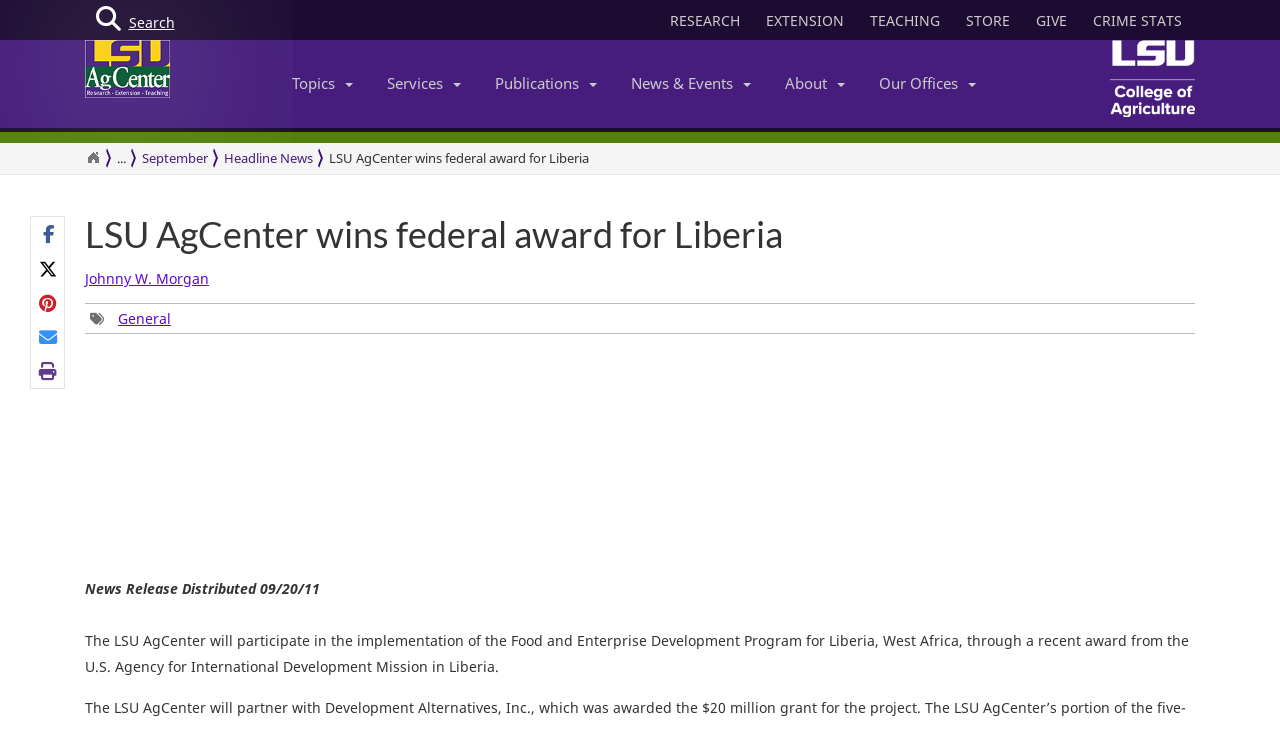

--- FILE ---
content_type: text/html; charset=utf-8
request_url: https://www.lsuagcenter.com/portals/communications/news/news_archive/2011/september/headline_news/lsu-agcenter-wins-federal-award-for-liberia
body_size: 22328
content:

<!DOCTYPE html>
<!--[if IE 8]> <html lang="en" class="ie8"> <![endif]-->
<!--[if IE 9]> <html lang="en" class="ie9"> <![endif]-->
<!--[if !IE]><!-->
<html lang="en" class="no-js">
<!--<![endif]-->
<!-- BEGIN HEAD -->
<head>

    <meta charset="utf-8" />
    <meta property="fb:pages" content="110241092341700" />
    <meta http-equiv="cache-control" content="max-age=0" />
    <meta http-equiv="cache-control" content="no-cache" />
    <meta http-equiv="expires" content="0" />
    <meta http-equiv="pragma" content="no-cache" />
        <title>LSU AgCenter wins federal award for Liberia</title>
        <meta property="og:title" content="LSU AgCenter wins federal award for Liberia" />
        <meta itemprop="name" content="LSU AgCenter wins federal award for Liberia">
        <meta name="twitter:title" content="LSU AgCenter wins federal award for Liberia">

    <link rel="shortcut icon" href="/favicon.ico" />
    <meta name="robots" content="index,follow">
    
    <meta name="viewport" content="width=device-width, initial-scale=1, maximum-scale=12, user-scalable=yes">
    <meta http-equiv="X-UA-Compatible" content="IE=edge">
    <meta name="mobile-web-app-capable" content="yes">
    <meta name="apple-mobile-web-app-capable" content="yes">
    <meta name="apple-mobile-web-app-status-bar-style" content="black" />
    <meta name="MobileOptimized" content="width" />
    <meta name="HandheldFriendly" content="true" />
    <meta name="Url" content="/portals/communications/news/news_archive/2011/september/headline_news/lsu-agcenter-wins-federal-award-for-liberia" />
    <meta name="PageId" content="{CBA22336-70B3-4963-9092-541B761D1527}" />
    <meta name="OwnerId" content="agcenter\jmorgan" />
    <meta name="AuthorId" content="{64FB7B40-A78A-4A4F-AE74-07292FE470E6}" />
    <meta name="PocId" content="{64FB7B40-A78A-4A4F-AE74-07292FE470E6}" />
    <meta name="Version" content="1" />
    <meta name="Template" content="15d15e45-b8b1-4e97-a587-5dc50c856078|Default" />
    <meta name="LastModifiedDate" content="2015-10-12 23:16:44" />

    <!-- Open Graph data -->
    <meta property="og:type" content="article" />
    <meta property="og:url" content="https://www.lsuagcenter.com/portals/communications/news/news_archive/2011/september/headline_news/lsu-agcenter-wins-federal-award-for-liberia" />
    <meta property="og:description" content="(Distributed 09/20/11) The LSU AgCenter will participate in the implementation of the Food and Enterprise Development Program for Liberia, West Africa, through a recent award from the U.S. Agency for International Development Mission in Liberia." />
    <meta property="og:image" content="https://www.lsuagcenter.com" />
    <meta property="og:site_name" content="LSU AgCenter" />
    <meta property="article:published_time" content="2015-10-12 23:16:44" />
    <meta property="article:modified_time" content="2015-10-12 23:16:44" />
    <meta property="article:section" content="News Section" />
    <meta property="article:tag" content="News" />
    <meta property="fb:admins" content="110241092341700" />
    <meta property="fb:app_id" content="126772127450993" />


    <meta name="description" content="" />

    <!-- Schema.org markup for Google+ -->

    <meta itemprop="description" content="(Distributed 09/20/11) The LSU AgCenter will participate in the implementation of the Food and Enterprise Development Program for Liberia, West Africa, through a recent award from the U.S. Agency for International Development Mission in Liberia.">
    <meta name="twitter:description" content="(Distributed 09/20/11) The LSU AgCenter will participate in the implementation of the Food and Enterprise Development Program for Liberia, West Africa, through a recent award from the U.S. Agency for International Development Mission in Liberia.">
    <meta itemprop="image" content="https://www.lsuagcenter.com">

    <!-- Twitter Card data -->
    <meta name="twitter:card" content="summary_large_image">
    <meta name="twitter:site" content="lsuagcenter">
    <meta name="twitter:creator" content="lsuagcenter">
    <!-- Twitter summary card with large image must be at least 280x150px -->
    <meta name="twitter:image:src" content="https://www.lsuagcenter.com">
    <script async src="https://www.googletagmanager.com/gtag/js?id=G-KZ8XPFYMSK"></script>

    
    

    <!-- Bootstrap core CSS -->
    <link href="/assets/css/bootstrap.min.css" rel="stylesheet" />
    
    <link href="/assets/css/overrideNew.min.css" rel="stylesheet" />
    <link href="/assets/css/webfonts.min.css" rel="stylesheet" />
    <link href="/assets/css/blueimp-gallery.min.css" rel="stylesheet" />
    <link href="/assets/css/bootstrap-image-gallery.min.css" rel="stylesheet" />
    <link href="/assets/css/jquery.resizeandcrop.min.css" rel="stylesheet" />

    <link href="/assets/css/Banner/dist/BannerImgWithCaption.min.css" rel="stylesheet" />

    <link href="/assets/css/Carousels/dist/carouselsBundle.min.css" rel="stylesheet" />
    <link href="/assets/css/Headline/dist/headlineBundle.min.css" rel="stylesheet" />
    <link href="/assets/css/Lists/dist/listsBundle.min.css" rel="stylesheet" />
    <link href="/assets/css/Sections/dist/expandingTilesBundle.min.css" rel="stylesheet" />
    <link href="/assets/css/Widgets/dist/widgetsBundle.min.css" rel="stylesheet" />

    <link href="/assets/css/lightGallery.min.css" rel="stylesheet" />
    <link href="/assets/css/jquery.fancybox.min.css" rel="stylesheet" />
    <link href="/assets/css/pages.min.css" rel="stylesheet" />
    <link href="/assets/css/star-rating.min.css" rel="stylesheet" />

    <link href="/assets/css/Components/dist/componentsBundle.min.css" rel="stylesheet" />

    

    <link rel="stylesheet" href="//cdnjs.cloudflare.com/ajax/libs/jquery.bootstrapvalidator/0.5.3/css/bootstrapValidator.min.css" />
        <style>
        .mainSearchButton {
            position: absolute;
            z-index: 100000;
        }


            .mainSearchButton .top {
                background-color: #123;
                position: relative;
                display: block;
                width: 100%;
                height: 30px;
            }

            .mainSearchButton .btn-search {
                /*background: #9999cc;*/
                position: absolute;
                display: inline-block;
                width: 97px;
                height: 40px;
                /* left: 40px; */
                line-height: 45px;
                text-align: center;
                color: white;
            }

            .mainSearchButton i {
                font-size: 25px;
                float: left;
                margin-top: 7px;
                margin-left: 11px;
            }

            .mainSearchButton span {
                /*position: absolute;
                        margin-left: -22px;*/
                line-height: 40px;
            }

        .searchBox form {
            display: none;
            background: #333;
            padding: 20px 42px;
            text-align: center;
            position: relative;
            transition: background-color 500ms linear;
            z-index: 10000;
        }

        .searchBox input {
            border: none;
            padding: 10px 0;
            background: none;
            color: white;
            outline: none;
            border-bottom: 1px solid #3C3C3C;
            width: 80%;
            font-size: 26px;
            font-weight: 300;
            height: 71px;
        }

            .searchBox input:focus {
                outline: none;
                border-color: inherit;
                -webkit-box-shadow: none;
                box-shadow: none;
                border-bottom: 1px solid #3C3C3C !Important;
            }

        .searchBox button {
            background: none;
            border: none;
        }

        .searchBox .sbtn {
            font-size: 36px;
            color: white;
        }

        .searchBox input::-webkit-input-placeholder {
            color: rgba(255,255,255,0.6);
            font-weight: 300;
        }

        .searchBox .input-group-addon {
            background-color: #9999cc;
            border: #9999cc;
            border-radius: 0px;
        }


        .mainSearchButton .btn-search {
            text-decoration: none;
            /*background-color: #9999cc;*/
            color: white;
            /* border-bottom: 4px solid #215198; */
            -webkit-transition: background-color 250ms ease-out,;
            -moz-transition: background-color 250ms ease-out;
            -o-transition: background-color 250ms ease-out;
            transition: background-color 250ms ease-out;
            border-radius: 0px;
        }

            .mainSearchButton .btn-search:hover {
                background-color: #B4B4EC;
            }
    </style>

    <!-- HTML5 shim and Respond.js IE8 support of HTML5 elements and media queries -->
    <!--[if lt IE 9]>
        <script src="//oss.maxcdn.com/libs/html5shiv/3.7.0/html5shiv.js"></script>
        <script src="//oss.maxcdn.com/libs/respond.js/1.4.2/respond.min.js"></script>
    <![endif]-->
    <!-- Custom styles for this template -->


    <script>
        var verifyCallback = function (response) {
            alert(response);
        };
        var widgetId1;
        var widgetId2;
        var onloadCallback = function () {
            // Renders the HTML element with id 'example1' as a reCAPTCHA widget.
            // The id of the reCAPTCHA widget is assigned to 'widgetId1'.
            widgetId1 = grecaptcha.render('example1', {
                'sitekey': '6LcafBsTAAAAABiWBeaTaLz5D2oNdisa8buAFc7-',
                'theme': 'light'
            });
            widgetId2 = grecaptcha.render(document.getElementById('example2'), {
                'sitekey': '6LfngRsTAAAAAA7X3JNDuH7OfKA5PUn2tj22p7CJ',
                'theme': 'light'
            });
        };
    </script>
    <script src="https://www.google.com/recaptcha/api.js?onload=onloadCallback&render=explicit" async defer></script>



    
    <script type="text/javascript">
        //MS Clarity ID for LSUAgCenter.com
        var msClarityID = "9l473vl25s";
        var ga4ID = null;
    </script>
    <script src="https://kit.fontawesome.com/743221e626.js" crossorigin="anonymous"></script>



    <script>
        // script block to send custom dimension data to Google Analytics


        // populate array with meta tag values

        function getContentByMetaTagName(c) {
            for (var b = document.getElementsByTagName("meta"), a = 0; a < b.length; a++) {
                if (c === b[a].name || c === b[a].getAttribute("property")) {
                    return b[a].content;
                }
            }
            return false;
        }

        // assign tag values and address nulls

        var page_Id = getContentByMetaTagName('PageId');
        var last_Modified_Date = getContentByMetaTagName('LastModifiedDate');
        var page_Url = getContentByMetaTagName('Url');
        var poc_Id = getContentByMetaTagName('PocId');

        if (poc_Id == null || poc_Id === "") {
            poc_Id = "{ABABABAB-ABAB-ABAB-ABAB-ABABABABAB00}";
        }

        var owner_Id = getContentByMetaTagName('OwnerId');
        var author_Id = getContentByMetaTagName('AuthorId');

        if (author_Id == null || author_Id === "") {
            author_Id = "{ABABABAB-ABAB-ABAB-ABAB-ABABABABABAB}";
        };

        // send page info to Google

            window.dataLayer = window.dataLayer || [];
            function gtag() { dataLayer.push(arguments); }
            gtag('js', new Date());


        //lsuagcenter.com GA4 ID
        gtag('config', 'G-JW689Y7F3D', {
            send_page_view: false,
            groups: 'dotcom'
        });

        if (ga4ID !== null) {
            gtag('config', ga4ID, {
                send_page_view: false,
                groups: 'dotcom'
            });
        }

        gtag('event', 'page_view', {
            pageId: page_Id,
            pocId: poc_Id,
            authorId: author_Id,
            lastModifiedDate: last_Modified_Date,
            url: page_Url,
            ownerId: owner_Id,
            send_to: 'dotcom'
        });

    </script>

    <script type="text/javascript">
        (function (c, l, a, r, i, t, y) {
            c[a] = c[a] || function () { (c[a].q = c[a].q || []).push(arguments) };
            t = l.createElement(r); t.async = 1; t.src = "https://www.clarity.ms/tag/" + i;
            y = l.getElementsByTagName(r)[0]; y.parentNode.insertBefore(t, y);
        })(window, document, "clarity", "script", msClarityID);
    </script>

</head>
<body class="sc page-header-fixed page-quick-sidebar-over-content">
    <!-- Google Tag Manager (noscript) -->
    
    <!-- End Google Tag Manager (noscript) -->
    





<div id="skip"><a href="#maincontent">Skip to Main Content</a></div>

    <header>
        



<nav id="accordian" style="display:none;" aria-label="Main Navigation">
    <ul class="accordianwrap">
        <li>
            <h3><a href="/" style="color:#fff; text-decoration:none;">Home</a></h3>
        </li>
        <li>
            <h3>
                <a href="/Research"  title="Research">
                    Research
                </a>
            </h3>
        </li>
        <li>
            <h3>
                <a href="/extension" title="Extension">
                    Extension
                </a>
            </h3>
        </li>
        <li>
            <h3>
                <a href="/teaching"  title="Teaching" target="_blank">
                    Teaching
                </a>
            </h3>
        </li>
        <li>
            <h3>Topics <strong class="caret"></strong></h3>
            <ul>
                    <li>
                        <a href="/topics/environment">
                            Environment &amp; Natural Resources
                        </a>
                    </li>
                    <li>
                        <a href="/topics/kids_teens">
                            Youth Development
                        </a>
                    </li>
                    <li>
                        <a href="/topics/food_health">
                            Food &amp; Health
                        </a>
                    </li>
                    <li>
                        <a href="/topics/digital-agriculture">
                            Digital Agriculture
                        </a>
                    </li>
                    <li>
                        <a href="/topics/community">
                            Community
                        </a>
                    </li>
                    <li>
                        <a href="/topics/family_home">
                            Family &amp; Home
                        </a>
                    </li>
                    <li>
                        <a href="/topics/aquaculture">
                            Aquaculture
                        </a>
                    </li>
                    <li>
                        <a href="/topics/livestock">
                            Livestock
                        </a>
                    </li>
                    <li>
                        <a href="/topics/crops">
                            Crops
                        </a>
                    </li>
                    <li>
                        <a href="/topics/lawn_garden">
                            Lawn &amp; Garden
                        </a>
                    </li>
                    <li>
                        <a href="/topics/money_business">
                            Money &amp; Business
                        </a>
                    </li>
            </ul>
        </li>
        <li>
            <h3>Services <strong class="caret"></strong></h3>
            <ul>
                    <li>
                        <a href="http://www.lsuagcenter.com/portals/communications/publications/publications_catalog/money%20and%20business/louisiana_summary_agriculture_and_natural_resources">
                            AgSummary
                        </a>
                    </li>
                    <li>
                        <a href="/services/labs">
                            Labs
                        </a>
                    </li>
                    <li>
                        <a href="/services/apps">
                            Apps
                        </a>
                    </li>
                    <li>
                        <a href="/sitecore/content/lsuagcenter/portals/blogs">
                            Blogs
                        </a>
                    </li>
                    <li>
                        <a href="/portals/communications/publications/agmag">
                            Louisiana Ag Magazine
                        </a>
                    </li>
                    <li>
                        <a href="https://store.lsuagcenter.com/">
                            Shop
                        </a>
                    </li>
                    <li>
                        <a href="/floodmaps">
                            Flood Maps
                        </a>
                    </li>
                    <li>
                        <a href="/portals/administration/about-us/human-resources/job_opportunities">
                            Job Opportunities
                        </a>
                    </li>
                    <li>
                        <a href="http://weather.lsuagcenter.com/">
                            Weather
                        </a>
                    </li>
            </ul>
        </li>
        <li>
            <h3>Publications <strong class="caret"></strong></h3>
            <ul>
                <li>
                    <a href="/portals/communications/publications">
                        Catalog
                    </a>
                </li>
                <li>
                    <a href="/portals/communications/publications/agmag">
                        Louisiana Agriculture Magazine
                    </a>
                </li>
                <li>
                    <a href="/portals/communications/publications/management_guides ">
                        Management Guides
                    </a>
                </li>
                <li>
                    <a href="/portals/communications/publications/newsletters ">
                        Newsletters
                    </a>
                </li>
                <li>
                    <a href="https://store.lsuagcenter.com/" target="_blank">
                        Publications for Sale
                    </a>
                </li>
                <li>
                    <a href="/portals/administration/about-us/vice-president-dean-office/the-stately-oak">
                        The Stately Oak
                    </a>
                </li>
            </ul>
        </li>
        <li>
            <h3>News &amp; Events <strong class="caret"></strong></h3>
            <ul>
                <li>
                    <a href="/portals/communications/news">
                        News &amp; Media Center
                    </a>
                </li>
                
                <li>
                    <a href="/portals/communications/news/get_it_growing">
                        Get It Growing
                    </a>
                </li>
                
                <li>
                    <a href="/events">
                        Events
                    </a>
                </li>
                <li>
                    <a href="/fielddays">
                        Field Days
                    </a>
                </li>
            </ul>
        </li>
        

        <li>

            <h3>About <strong class="caret"></strong></h3>
            <ul>
                <li>
                    <a href="/portals/administration/about-us">
                        About Us
                    </a>
                </li>
                <li>
                    <a href="/portals/administration">
                        Administrative Support
                    </a>
                </li>
                        <li>
                            <a href="/portals/administration/about-us/vice-president-dean-office">
                                Senior Vice Chancellor and Dean&#39;s Office
                            </a>
                        </li>
                        <li>
                            <a href="http://www.lsu.edu/agriculture/">
                                College of Agriculture
                            </a>
                        </li>
                        <li>
                            <a href="/portals/extension">
                                Extension
                            </a>
                        </li>
                        <li>
                            <a href="/portals/research">
                                Research
                            </a>
                        </li>
            </ul>

        </li>
        <li>
            <h3>Our offices <strong class="caret"></strong></h3>
            <ul>
                <li>
                    <a href="/portals/our_offices/parishes">
                        Parishes
                    </a>
                </li>
                <li>
                    <a href="/portals/our_offices/Research_Stations">
                        Research Stations
                    </a>
                </li>
                <li>
                    <a href="/portals/our_offices/Departments">
                        Departments
                    </a>
                </li>
                <li>
                    <a href="/portals/IT/COA" target="_blank">
                        College of Agriculture
                    </a>
                </li>
                <li>
                    <a href="/portals/Directory">
                        Directory
                    </a>
                </li>
                <li>
                    <a href="/portals/our_offices/Regions">
                        Regions
                    </a>
                </li>
            </ul>
        </li>
    </ul>
</nav>


         <!-- BEGIN TOGGLE SEARCH -->
<div class="col-md-4 col-sm-4 searchBarToggle" style="display: none; ">
	<form role="search" method="get" action="/search">

        <div class="input-group">
            <label for="search" style="display:none;">Search</label>
            <input id="search" title="Search" type="text" name="q" placeholder="Search" class="form-control">
            <span class="input-group-btn">
                <button class="btn btn-primary" type="submit">
                    <i class="fa fa-search"></i>.
                </button>
            </span>
        </div>
		<input type="hidden" name="output" value="xml_no_dtd" />
		<input type="hidden" name="proxystylesheet" value="sitecore_frontend" />
		<input type="hidden" name="site" value="default_collection" />
	</form>
</div>
        <!-- BEGIN TOGGLE SEARCH -->
<div class="col-md-4 col-sm-4 shareBarToggle" style="display:none; ">
    <div class="input-group">
        <div class="col-md-12 socialMediaIcons" style="padding:0px;">
            <div class="share"></div>
        </div>
    </div>
</div>
<!-- END TOGGLE SEARCH -->

        


<div class="navbar yamm navbar-default navbar-fixed-top">
    <div class="searchBox">
        <form role="search" class="s" method="get" action="/search">
            <div id=" search_container" aria-label="Search the LSU AgCenter Website">
                <div class="input-group stylish-input-group">
                    <label for="q" class="sr-only">Search</label>
                    <input type="text" name="q" id="q" class="form-control sb" placeholder="What would you like to search for?" value="">
                    <span class="input-group-addon">
                        <button type="submit" class="sbtn fa fa-search">
                            <span class="sr-only">Search</span>
                        </button>
                    </span>
                </div>
            </div>
            <input type="hidden" name="output" value="xml_no_dtd" />
            <input type="hidden" name="proxystylesheet" value="sitecore_frontend" />
            <input type="hidden" name="site" value="default_collection" />
        </form>
    </div>




    <!-- BEGIN TOP BAR -->
    <div class="pre-nav">
        <div class="container">
            <div class="row">
                <!-- BEGIN TOP BAR LEFT PART -->


                <div class="col-md-4 col-sm-4">
                    <div class="mainSearchButton">
                        <a class="btn-search" href="#"><i class="fa fa-search"></i> <div>Search</div></a>
                    </div>
                </div>

                <!-- END TOP BAR LEFT PART -->
                <!-- BEGIN TOP BAR MENU -->
                <nav class="col-md-8 ol-sm-8 additional-nav" aria-label="Header Quick Links">
                    <ul class="tools">
                        <li>
                            <a href="/Research" class="headerLinks" title="Research">
                                RESEARCH
                            </a>
                        </li>
                        <li>
                            <a href="/extension" class="headerLinks" title="Extension">
                                EXTENSION
                            </a>
                        </li>
                        <li>
                            <a href="/teaching" class="headerLinks" title="Teaching" target="_blank">
                                TEACHING
                            </a>
                        </li>
                        <li>
                            <a href="https://store.lsuagcenter.com/" class="headerLinks" title="Store" target="_blank">
                                STORE
                            </a>
                        </li>
                        <li>
                            <a href="https://www.lsufoundation.org/" class="headerLinks" title="Give to LSU AgCenter" target="_blank">
                                GIVE
                            </a>
                        </li>
                        <li>
                            <a href="https://www.lsuagcenter.com/portals/administration/about-us/vice-president-dean-office/title%20ix%20coordinator%20and%20resources" class="headerLinks" title="Crime Stats - LSU AgCenter" target="_top">
                                CRIME STATS
                            </a>
                        </li>

                        
                    </ul>
                </nav>
                <!-- END TOP BAR MENU -->
            </div>
        </div>
    </div>
    <!-- END TOP BAR -->


    <div class="menuWrap">
        <div class="container">
            <div class="col-lg-2 lsuagLogo">
                <div class="navbar-header" style="float:left;">
                    <a href="/" target="_top"><img src="https://cdne-agc-apps-prod.azureedge.net/assets/images/lsuagLogo/lsuagLogo-border-125.png" width="85px" type="logo" alt="LSU AgCenter Logo" /></a>
                </div>
            </div>
            <div class="col-lg-8" id="navbar-wrap1">
                <nav id="navbar-collapse-1" class="navbar-collapse collapse" aria-label="Main Navigation">
                    <ul class="nav navbar-nav">
                        <!-- Classic list -->
                        
                        <!-- Classic dropdown -->
                        <li class="dropdown">
                            <a href="#" data-toggle="dropdown" class="dropdown-toggle">Topics<b class="caret"></b></a>
                            <ul role="menu" class="dropdown-menu">
                                    
                                        <li>
                                            <a href="/topics/kids_teens/programs">
                                                <i class="fa fa-arrow-circle-o-right">
                                                </i>
                                                4-H/FFA Programs
                                            </a>
                                        </li>
                                        <li>
                                            <a href="/topics/aquaculture">
                                                <i class="fa fa-arrow-circle-o-right">
                                                </i>
                                                Aquaculture
                                            </a>
                                        </li>
                                        <li>
                                            <a href="/topics/community">
                                                <i class="fa fa-arrow-circle-o-right">
                                                </i>
                                                Community
                                            </a>
                                        </li>
                                        <li>
                                            <a href="/topics/crops">
                                                <i class="fa fa-arrow-circle-o-right">
                                                </i>
                                                Crops
                                            </a>
                                        </li>
                                        <li>
                                            <a href="/topics/digital-agriculture">
                                                <i class="fa fa-arrow-circle-o-right">
                                                </i>
                                                Digital Agriculture
                                            </a>
                                        </li>
                                        <li>
                                            <a href="/topics/environment">
                                                <i class="fa fa-arrow-circle-o-right">
                                                </i>
                                                Environment and Natural Resources
                                            </a>
                                        </li>
                                        <li>
                                            <a href="/topics/family_home">
                                                <i class="fa fa-arrow-circle-o-right">
                                                </i>
                                                Family &amp; Home
                                            </a>
                                        </li>
                                        <li>
                                            <a href="/topics/food_health">
                                                <i class="fa fa-arrow-circle-o-right">
                                                </i>
                                                Food &amp; Health
                                            </a>
                                        </li>
                                        <li>
                                            <a href="/topics/lawn_garden">
                                                <i class="fa fa-arrow-circle-o-right">
                                                </i>
                                                Lawn &amp; Garden
                                            </a>
                                        </li>
                                        <li>
                                            <a href="/topics/livestock">
                                                <i class="fa fa-arrow-circle-o-right">
                                                </i>
                                                Livestock
                                            </a>
                                        </li>
                                        <li>
                                            <a href="/topics/money_business">
                                                <i class="fa fa-arrow-circle-o-right">
                                                </i>
                                                Money &amp; Business
                                            </a>
                                        </li>
                            </ul>
                        </li>
                        <li class="dropdown">

                            <a href="#" data-toggle="dropdown" class="dropdown-toggle">Services<b class="caret"></b></a>
                            <ul role="menu" class="dropdown-menu">
                                    <li>
                                        <a href="http://www.lsuagcenter.com/portals/communications/publications/publications_catalog/money%20and%20business/louisiana_summary_agriculture_and_natural_resources">
                                            <i class="fa fa-arrow-circle-o-right">
                                            </i>
                                            AgSummary
                                        </a>
                                    </li>
                                    <li>
                                        <a href="/services/labs">
                                            <i class="fa fa-arrow-circle-o-right">
                                            </i>
                                            Labs
                                        </a>
                                    </li>
                                    <li>
                                        <a href="/services/apps">
                                            <i class="fa fa-arrow-circle-o-right">
                                            </i>
                                            Apps
                                        </a>
                                    </li>
                                    <li>
                                        <a href="/sitecore/content/lsuagcenter/portals/blogs">
                                            <i class="fa fa-arrow-circle-o-right">
                                            </i>
                                            Blogs
                                        </a>
                                    </li>
                                    <li>
                                        <a href="/portals/communications/publications/agmag">
                                            <i class="fa fa-arrow-circle-o-right">
                                            </i>
                                            Louisiana Ag Magazine
                                        </a>
                                    </li>
                                    <li>
                                        <a href="https://store.lsuagcenter.com/">
                                            <i class="fa fa-arrow-circle-o-right">
                                            </i>
                                            Shop
                                        </a>
                                    </li>
                                    <li>
                                        <a href="/floodmaps">
                                            <i class="fa fa-arrow-circle-o-right">
                                            </i>
                                            Flood Maps
                                        </a>
                                    </li>
                                    <li>
                                        <a href="/portals/administration/about-us/human-resources/job_opportunities">
                                            <i class="fa fa-arrow-circle-o-right">
                                            </i>
                                            Job Opportunities
                                        </a>
                                    </li>
                                    <li>
                                        <a href="http://weather.lsuagcenter.com/">
                                            <i class="fa fa-arrow-circle-o-right">
                                            </i>
                                            Weather
                                        </a>
                                    </li>
                            </ul>
                        </li>
                        <li class="dropdown">
                            <a href="#" data-toggle="dropdown" class="dropdown-toggle">Publications<b class="caret"></b></a>
                            <ul role="menu" class="dropdown-menu">
                                <li>
                                    <a href="/portals/communications/publications">
                                        <i class="fa fa-arrow-circle-o-right">
                                        </i>
                                        Catalog
                                    </a>
                                </li>
                                <li>
                                    <a href="/portals/communications/publications/agmag">
                                        <i class="fa fa-arrow-circle-o-right">
                                        </i>
                                        Louisiana Agriculture Magazine
                                    </a>
                                </li>
                                <li>
                                    <a href="/portals/communications/publications/management_guides ">
                                        <i class="fa fa-arrow-circle-o-right">
                                        </i>
                                        Management Guides
                                    </a>
                                </li>
                                <li>
                                    <a href="/portals/communications/publications/newsletters ">
                                        <i class="fa fa-arrow-circle-o-right">
                                        </i>
                                        Newsletters
                                    </a>
                                </li>
                                <li>
                                    <a href="https://store.lsuagcenter.com/" target="_blank">
                                        <i class="fa fa-arrow-circle-o-right">
                                        </i>
                                        Publications for Sale
                                    </a>
                                </li>
                                <li>
                                    <a href="/portals/administration/about-us/vice-president-dean-office/the-stately-oak">
                                        <i class="fa fa-arrow-circle-o-right">
                                        </i>
                                        The Stately Oak
                                    </a>
                                </li>
                            </ul>
                        </li>
                        <li class="dropdown">
                            <a href="#" data-toggle="dropdown" class="dropdown-toggle">News &amp; Events<b class="caret"></b></a>
                            <ul role="menu" class="dropdown-menu">
                                
                                <li>
                                    <a href="/portals/communications/news">
                                        <i class="fa fa-arrow-circle-o-right">
                                        </i>
                                        News &amp; Media Center
                                    </a>
                                </li>
                                <li>
                                    <a href="/portals/communications/news/get_it_growing">
                                        <i class="fa fa-arrow-circle-o-right">
                                        </i>
                                        Get It Growing
                                    </a>
                                </li>
                                
                                <li>
                                    <a href="/events">
                                        <i class="fa fa-arrow-circle-o-right">
                                        </i>
                                        Events
                                    </a>
                                </li>
                                <li>
                                    <a href="/fielddays">
                                        <i class="fa fa-arrow-circle-o-right">
                                        </i>
                                        Field Days
                                    </a>
                                </li>
                            </ul>
                        </li>
                        <li class="dropdown">

                            <a href="#" data-toggle="dropdown" class="dropdown-toggle">About<b class="caret"></b></a>
                            <ul role="menu" class="dropdown-menu">
                                <li>
                                    <a href="/portals/administration/about-us">
                                        <i class="fa fa-arrow-circle-o-right">
                                        </i>
                                        About Us
                                    </a>
                                </li>
                                <li>
                                    <a href="/portals/administration">
                                        <i class="fa fa-arrow-circle-o-right">
                                        </i>
                                        Administrative Support
                                    </a>
                                </li>
                                        <li>
                                            <a href="/portals/administration/about-us/vice-president-dean-office">
                                                <i class="fa fa-arrow-circle-o-right"></i>
                                                Senior Vice Chancellor and Dean&#39;s Office
                                            </a>
                                        </li>
                                        <li>
                                            <a href="http://www.lsu.edu/agriculture/">
                                                <i class="fa fa-arrow-circle-o-right"></i>
                                                College of Agriculture
                                            </a>
                                        </li>
                                        <li>
                                            <a href="/portals/extension">
                                                <i class="fa fa-arrow-circle-o-right"></i>
                                                Extension
                                            </a>
                                        </li>
                                        <li>
                                            <a href="/portals/research">
                                                <i class="fa fa-arrow-circle-o-right"></i>
                                                Research
                                            </a>
                                        </li>
                            </ul>
                        </li>
                        <!-- Classic dropdown -->
                        <li class="dropdown">
                            <a href="#" data-toggle="dropdown" class="dropdown-toggle">Our Offices<b class="caret"></b></a>
                            <ul role="menu" class="dropdown-menu">
                                <li>
                                    <a href="/portals/our_offices/parishes">
                                        <i class="fa fa-arrow-circle-o-right">
                                        </i>
                                        Parishes
                                    </a>
                                </li>
                                <li>
                                    <a href="/portals/our_offices/Research_Stations">
                                        <i class="fa fa-arrow-circle-o-right">
                                        </i>
                                        Research Stations
                                    </a>
                                </li>
                                <li>
                                    <a href="/portals/our_offices/Departments">
                                        <i class="fa fa-arrow-circle-o-right">
                                        </i>
                                        Departments
                                    </a>
                                </li>
                                <li>
                                    <a href="http://www.lsu.edu/agriculture/" target="_blank">
                                        <i class="fa fa-arrow-circle-o-right">
                                        </i>
                                        College of Agriculture
                                    </a>
                                </li>
                                <li>
                                    <a href="/portals/directory">
                                        <i class="fa fa-arrow-circle-o-right">
                                        </i>
                                        Directory
                                    </a>
                                </li>
                                <li>
                                    <a href="/portals/our_offices/Regions">
                                        <i class="fa fa-arrow-circle-o-right">
                                        </i>
                                        Regions
                                    </a>
                                </li>
                            </ul>
                        </li>
                    </ul>

                </nav>
            </div>
            <div class="col-lg-2 lsucoaLogo">
                <div class="navbar-header" style="float:right;">
                    <a href="http://www.lsu.edu/agriculture/" target="_blank"><img src="https://cdne-agc-apps-prod.azureedge.net/assets/images/coaLogo/coaLogo-125.png" width="85px" type="logo" alt="LSU College of Agriculture Logo" /></a>
                </div>
            </div>
            <a class="navbarToggle">
                <i class="fa fa-bars"></i>
            </a>
            <a class="shareToggle">
                <i class="fa fa-share-alt"></i>
            </a>
            <a class="searchToggle">
                <i class="fa fa-search"></i>
            </a>
        </div>



    </div>
    <div style="border-top: solid 11px #53800a; width:100%;"></div>
    




<div class="breadcrumbs no-print">
    <div class="container">
        <div class="breadCrumbHolder module">
            <nav id="breadCrumb1" class="breadCrumb module" aria-label="Breadcrumb Links">
                <ul>
                    <li><a href="/" style="font-size: 16px;" aria-label="Return to the Homepage"><i class="fa fa-home"></i></a></li>
                    <li><a href="/portals">Sites</a></li><li><a href="/portals/communications">Communications</a></li><li><a href="/portals/communications/news">News</a></li><li><a href="/portals/communications/news/news_archive">News Archive</a></li><li><a href="/portals/communications/news/news_archive/2011">2011</a></li><li><a href="/portals/communications/news/news_archive/2011/september">September</a></li><li><a href="/portals/communications/news/news_archive/2011/september/headline_news">Headline News</a></li>


                    <li class="active" tabindex="0">LSU AgCenter wins federal award for Liberia</li>
                </ul>
            </nav>
        </div>
        </div>
</div>







</div>





    </header>
    <main id="maincontent" name="maincontent" class="bodyWrap">

        


        <div class="container" style="padding-top: 40px; padding-bottom: 40px;">

            <!-- Article Header -->


            <div class="col-md-12">
                <div class="titleHeader" style="float: left; width: 100%;">
                    <h1 style="margin-top: 0" tabindex="0">LSU AgCenter wins federal award for Liberia</h1>

                    <div class="col-md-12">
                        <p>
                            
                                <a href="/profiles/jmorgan">Johnny W. Morgan</a>
                        </p>
                    </div>


                    <div class="comments">
                        <div tabindex="0" role="group" aria-label="Tags List">
                            <span><i class="fa fa-tags"></i></span>
                            <a href="/tags/General">General</a>

                        </div>
                    </div>
                </div>
            </div>

            <div style=" width: 100%; float: left; margin-bottom: 10px; ">
                <div class="share no-print" style="text-align: left;" tabindex="0" role="group" aria-label="Share Links"></div>
            </div>

            
<div class="fullWidth" style="padding-top:40px; padding-bottom:40px; margin-top:-20px">
    <div class="row clearfix col-md-12" style=" ">
<div class="column" style=" ">







    <div class="mediaViewer slider single-item-rtl" aria-roledescription="carousel" role="group" aria-label="Carousel Slider Images" aria-live="polite">
    </div>






</div>    </div>
</div>

<div class="fullWidth" style="margin-top:20px; margin-bottom:20px;">
    <div class="row clearfix col-md-12" style=" ">
<div class="column" style=" "><br><strong><em>News Release Distributed 09/20/11<br><br></em></strong>
<p>The LSU AgCenter will participate in the implementation of the Food and Enterprise Development Program for Liberia, West Africa, through a recent award from the U.S. Agency for International Development Mission in Liberia.</p>
<p>The LSU AgCenter will partner with Development Alternatives, Inc., which was awarded the $20 million grant for the project. The LSU AgCenter’s portion of the five-year grant will total about $3.4 million, said<a href="http://www.lsuagcenter.com/en/communications/authors/LVelupillai.htm"> Lakshman Velupillai</a>, head of the LSU AgCenter’s International Programs office.</p>
<p>“The LSU AgCenter’s role in the program will focus on four of Liberia’s counties in areas including agricultural extension support with particular focus on the Liberian rice value chain and collaboration with the International Fertilizer Development Center to improve farmers’ access to fertilizer, improved seeds and other inputs,” said Velupillai.</p>
<p>Other areas of the program include promoting gardening projects, supporting baseline surveys, developing data collection systems,&nbsp;transforming existing vocational training centers into centers of excellence and establishing enterprise service centers in rural districts. </p>
<p>“This project marks the second time the LSU AgCenter has provided support to the people of Liberia,” Velupillai said. “Our direct involvement in support of Liberia began in 1981 when it received a USAID award to implement the Liberia Agricultural Research and Extension Project.”</p>
<p>That program involved support to the Liberian Central Agricultural Research Institute, the premier agricultural research institution in the country, to conduct applied research on crops and livestock applicable to Liberian conditions. </p>
<p>“The project also developed effective linkages among in-country research, extension and development programs, as well as regional and international research centers,” Velupillai said. </p>
<p>More than twelve professional staff were trained at the graduate level at LSU, and the program upgraded laboratories, farm equipment and vehicles to support adaptive research. </p>
<p>A number of LSU AgCenter specialists and others will support the current program through long-and short-term assignments, Velupillai said.</p><a href="http://www.lsuagcenter.com/en/communications/authors/JMorgan.htm">Johnny Morgan</a>

<!-- BEGIN ACCORDION -->
<div id="fileList" class="panel-group">
	<div>
	</div>

</div>
<!-- END ACCORDION -->
</div>    </div>
</div>

<div class="fullWidth" style="padding-top:40px; padding-bottom:40px; margin-top:-20px">
    <div class="row clearfix col-md-12" style=" ">
<div class="column" style=" "></div>    </div>
</div>




            <div style="padding-left: 15px;"><span tabindex="0">9/21/2011 12:19:08 AM</span></div>
            









<form name="Send Article Form" method="post" id="sendArticleForm" action="javascript:alert(grecaptcha.getResponse(widgetId1));">
    <!-- Contact Modal -->

    <div class="modal fade" id="sendArticle" tabindex="-1" role="dialog" >
        <div class="modal-dialog">
            <div class="modal-content">
                <div class="modal-header">
                    <button type="button" class="close" data-dismiss="modal" aria-label="Close"><span aria-hidden="true">&times;</span></button>
                    <div><strong>LSU AgCenter wins federal award for Liberia</strong></div>
                </div>
                <div class="modal-body">
                    <div id="sendArticleFormWrap">
                        <div class="form-group">
                            <label for="InputFromName">Your Name</label>
                            <input type="text" class="form-control" id="InputFromName" name="InputFromName" placeholder="Your Name" required>
                        </div>
                        <div class="form-group">
                            <label for="InputFrom">Your Email Address</label>
                            <input type="email" class="form-control" id="InputFrom" name="InputFrom" placeholder="Your Email Address" required>
                        </div>
                        <div class="form-group">
                            <label for="InputEmail">Recipient's E-Mail Address</label>
                            <input type="email" class="form-control" id="InputEmail" name="InputEmail" placeholder="Recipient's E-Mail Address" required>
                        </div>
                        <div class="form-group">
                            <label for="InputComment">Comments</label>
                            <textarea class="form-control" rows="5" id="InputComment" name="InputComment" placeholder="Comments"></textarea>
                        </div>
                        

                        <div class="form-group">
                            <input type="hidden" class="form-control" id="InputIP" name="InputIP" value="">
                            <input type="hidden" class="form-control" id="InputSource" name="InputSource" value="LSU AgCenter wins federal award for Liberia">
                            <input type="hidden" class="form-control" id="InputGuid" name="InputGuid" value="{CBA22336-70B3-4963-9092-541B761D1527}">
                            <input type="hidden" class="form-control" id="InputURL" name="InputURL" value="">
                        </div>
                        <div id="example1"></div>
                    </div>
                    <div id="sendArticleThankYou"></div>
                </div>
                <div class="modal-footer">
                    <input type="submit" name="btnSubmit" style="float:right;" class="btn purple bodytext" value="Submit" id="sendArticleSubmit">
                </div>
            </div>
        </div>
    </div>

    <!-- // End Contact Modal -->
</form>





<!-- // End Issie Modal -->

            

<div class="rating-holder col-md-12 no-print" style="margin-top:30px;">
    <span style="float: left; margin-top: 15px; margin-right: 10px; font-weight: 600;">Rate This Article:</span>
    <form name="rateArticle" method="post" action="" onsubmit="" id="rateArticle">
        <label for="InputRating" style="display:none">Rating</label>
        <input id="InputRating" title="InputRating" name="InputRating" type="number" class="rating" data-show-clear="false" data-min="0" data-size="xs" data-max="10" data-step="2" data-stars=5>
        <input type="hidden" class="form-control" id="InputIP" name="InputIP" value="">
        <input type="hidden" class="form-control" id="InputGuid" name="InputGuid" value="{CBA22336-70B3-4963-9092-541B761D1527}">
        <input type="hidden" class="form-control" id="InputURL" name="InputURL" value="">
    </form>



        <!-- Modal -->
        <div class="modal fade" id="success" tabindex="-1" role="dialog" aria-hidden="true">
            <div class="modal-dialog">
                <div class="modal-content">
                    <div class="modal-header modal-header-success" style="padding:16px 21px 43px 21px; text-align: center; border-top-left-radius: 6px; border-top-right-radius: 6px; ">
                        <button type="button" class="close" data-dismiss="modal" aria-label="Close"><span aria-hidden="true">&times;</span></button>
                    </div>
                    <div class="modal-body" style="text-align:center; color: #53800a;">
                        <i class="glyphicon glyphicon-thumbs-up" style="font-size: 80px;"></i>
                        <h1>Thank you!</h1>
                        <span style="color:#000;">Your rating has been submitted.</span>
                    </div>
                    <div class="modal-footer">
                        <button type="button" class="btn purple" data-dismiss="modal">Close</button>
                    </div>
                </div><!-- /.modal-content -->
            </div><!-- /.modal-dialog -->
        </div><!-- /.modal -->
        <!-- Modal -->
</div>




            



<div class="contact-holder col-md-12" style="margin-top:30px; float: left;">
    <h1 style="font-weight:600;">Have a question or comment about the information on this page?</h1>
    <button type="button" class="btn nobgbtn" data-toggle="modal" data-target="#emailPOC" style="margin-top: 5px;">
        Click here to contact us.
    </button>


    <form name="Form1" method="post" id="QuestionForm">
        <!-- Contact Modal -->

        <div class="modal fade" id="emailPOC" tabindex="-1" role="dialog">
            <div class="modal-dialog">
                <div class="modal-content">
                    <div class="modal-header">
                        <button type="button" class="close" data-dismiss="modal" aria-label="Close"><span aria-hidden="true">&times;</span></button>
                            <h4 class="modal-title" id="myModalLabel">Email Johnny W. Morgan</h4>


                        <div><strong>LSU AgCenter wins federal award for Liberia</strong></div>
                        
                    </div>
                    <div class="modal-body">
                        <div id="questionFormWrap">
                            <div class="form-group">
                                <label for="InputName">Name</label>
                                <input type="text" class="form-control" id="InputName" name="InputName" placeholder="Name" required>
                            </div>
                            <div class="form-group">
                                <label for="InputEmail1">Email address</label>
                                <input type="email" class="form-control" id="InputEmail1" name="InputEmail1" placeholder="Email" required>
                            </div>
                            <div class="form-group">
                                <label for="InputEmailConfirm2">Confirm Email address</label>
                                <input type="email" class="form-control" id="InputEmailConfirm2" name="InputEmailConfirm2" placeholder="Email" required>
                            </div>
                            <div class="form-group">
                                <label for="InputCity">City</label>
                                <input type="text" class="form-control" id="InputCity" name="InputCity" placeholder="City">
                            </div>
                            <div class="form-group">
                                <label for="InputState">State</label>
                                <select class="form-control" name="InputState" id="InputState">
                                    <option value="Unknown">- Select -</option>
                                    <option value="AL">Alabama</option>
                                    <option value="AK">Alaska</option>
                                    <option value="AZ">Arizona</option>
                                    <option value="AR">Arkansas</option>
                                    <option value="CA">California</option>
                                    <option value="CO">Colorado</option>
                                    <option value="CT">Connecticut</option>
                                    <option value="DC">District of Columbia</option>
                                    <option value="DE">Delaware</option>
                                    <option value="FL">Florida</option>
                                    <option value="GA">Georgia</option>
                                    <option value="HI">Hawaii</option>
                                    <option value="ID">Idaho</option>
                                    <option value="IL">Illinois</option>
                                    <option value="IN">Indiana</option>
                                    <option value="IA">Iowa</option>
                                    <option value="KS">Kansas</option>
                                    <option value="KY">Kentucky</option>
                                    <option value="LA">Louisiana</option>
                                    <option value="ME">Maine</option>
                                    <option value="MD">Maryland</option>
                                    <option value="MA">Massachusetts</option>
                                    <option value="MI">Michigan</option>
                                    <option value="MN">Minnesota</option>
                                    <option value="MS">Mississippi</option>
                                    <option value="MO">Missouri</option>
                                    <option value="MT">Montana</option>
                                    <option value="NE">Nebraska</option>
                                    <option value="NV">Nevada</option>
                                    <option value="NH">New Hampshire</option>
                                    <option value="NJ">New Jersey</option>
                                    <option value="NM">New Mexico</option>
                                    <option value="NY">New York</option>
                                    <option value="NC">North Carolina</option>
                                    <option value="ND">North Dakota</option>
                                    <option value="OH">Ohio</option>
                                    <option value="OK">Oklahoma</option>
                                    <option value="OR">Oregon</option>
                                    <option value="PA">Pennsylvania</option>
                                    <option value="RI">Rhode Island</option>
                                    <option value="SC">South Carolina</option>
                                    <option value="SD">South Dakota</option>
                                    <option value="TN">Tennessee</option>
                                    <option value="TX">Texas</option>
                                    <option value="UT">Utah</option>
                                    <option value="VT">Vermont</option>
                                    <option value="VA">Virginia</option>
                                    <option value="WA">Washington</option>
                                    <option value="WV">West Virginia</option>
                                    <option value="WI">Wisconsin</option>
                                    <option value="WY">Wyoming</option>
                                </select>
                            </div>
                            <div class="form-group" id="parishField" style="display:none;">
                                <label for="InputParish">Parish</label>
                                <select name="InputParish" id="InputParish" class="form-control">
                                    <option value="">- Select Your Parish -</option>
                                    <option value="ACADIA">ACADIA</option>
                                    <option value="ALLEN">ALLEN</option>
                                    <option value="ASCENSION">ASCENSION</option>
                                    <option value="ASSUMPTION">ASSUMPTION</option>
                                    <option value="AVOYELLES">AVOYELLES</option>
                                    <option value="BEAUREGARD">BEAUREGARD</option>
                                    <option value="BIENVILLE">BIENVILLE</option>
                                    <option value="BOSSIER">BOSSIER</option>
                                    <option value="CADDO">CADDO</option>
                                    <option value="CALCASIEU">CALCASIEU</option>
                                    <option value="CALDWELL">CALDWELL</option>
                                    <option value="CAMERON">CAMERON</option>
                                    <option value="CATAHOULA">CATAHOULA</option>
                                    <option value="CLAIBORNE">CLAIBORNE</option>
                                    <option value="CONCORDIA">CONCORDIA</option>
                                    <option value="DE SOTO">DE SOTO</option>
                                    <option value="EAST BATON ROUGE">EAST BATON ROUGE</option>
                                    <option value="EAST CARROLL">EAST CARROLL</option>
                                    <option value="EAST FELICIANA">EAST FELICIANA</option>
                                    <option value="EVANGELINE">EVANGELINE</option>
                                    <option value="FRANKLIN">FRANKLIN</option>
                                    <option value="FRANKLINTON">FRANKLINTON</option>
                                    <option value="GRANT">GRANT</option>
                                    <option value="IBERIA">IBERIA</option>
                                    <option value="IBERVILLE">IBERVILLE</option>
                                    <option value="JACKSON">JACKSON</option>
                                    <option value="JEFFERSON">JEFFERSON</option>
                                    <option value="JEFFERSON DAVIS">JEFFERSON DAVIS</option>
                                    <option value="LAFAYETTE">LAFAYETTE</option>
                                    <option value="LAFOURCHE">LAFOURCHE</option>
                                    <option value="LASALLE">LASALLE</option>
                                    <option value="LINCOLN">LINCOLN</option>
                                    <option value="LIVINGSTON">LIVINGSTON</option>
                                    <option value="MADISON">MADISON</option>
                                    <option value="MOREHOUSE">MOREHOUSE</option>
                                    <option value="NATCHITOCHES">NATCHITOCHES</option>
                                    <option value="ORLEANS">ORLEANS</option>
                                    <option value="OUACHITA">OUACHITA</option>
                                    <option value="PLAQUEMINES">PLAQUEMINES</option>
                                    <option value="POINTE COUPEE">POINTE COUPEE</option>
                                    <option value="RAPIDES">RAPIDES</option>
                                    <option value="RED RIVER">RED RIVER</option>
                                    <option value="RICHLAND">RICHLAND</option>
                                    <option value="SABINE">SABINE</option>
                                    <option value="ST BERNARD">ST BERNARD</option>
                                    <option value="ST CHARLES">ST CHARLES</option>
                                    <option value="ST HELENA">ST HELENA</option>
                                    <option value="ST JAMES">ST JAMES</option>
                                    <option value="ST JOHN">ST JOHN</option>
                                    <option value="ST LANDRY">ST LANDRY</option>
                                    <option value="ST MARTIN">ST MARTIN</option>
                                    <option value="ST MARY">ST MARY</option>
                                    <option value="ST TAMMANY">ST TAMMANY</option>
                                    <option value="ST. LANDRY">ST. LANDRY</option>
                                    <option value="TANGIPAHOA">TANGIPAHOA</option>
                                    <option value="TENSAS">TENSAS</option>
                                    <option value="TERREBONNE">TERREBONNE</option>
                                    <option value="UNION">UNION</option>
                                    <option value="VERMILION">VERMILION</option>
                                    <option value="VERNON">VERNON</option>
                                    <option value="WASHINGTON">WASHINGTON</option>
                                    <option value="WEBSTER">WEBSTER</option>
                                    <option value="WEST BATON ROUGE">WEST BATON ROUGE</option>
                                    <option value="WEST CARROLL">WEST CARROLL</option>
                                    <option value="WEST FELICIANA">WEST FELICIANA</option>
                                    <option value="WINN">WINN</option>
                                </select>
                            </div>
                            <div class="form-group">
                                <label for="InputSubject">Subject</label>
                                <input type="text" class="form-control" id="InputSubject" name="InputSubject" placeholder="Subject">
                            </div>
                            <div class="form-group">
                                <label for="InputComments">Comments</label>
                                <textarea class="form-control" rows="5" id="InputComments" name="InputComments" placeholder="Comments" required></textarea>
                            </div>
                            <div class="form-group">
                                <input type="hidden" class="form-control" id="InputIP" name="InputIP" value="">
                                    <input type="hidden" class="form-control" id="InputPOC" name="InputPOC" value="JMorgan">
                                <input type="hidden" class="form-control" id="InputSource" name="InputSource" value="LSU AgCenter wins federal award for Liberia">
                                <input type="hidden" class="form-control" id="InputGuid" name="InputGuid" value="{CBA22336-70B3-4963-9092-541B761D1527}">
                                <input type="hidden" class="form-control" id="InputURL" name="InputURL" value="">
                            </div>
                            <div id="example2"></div>
                        </div>
                        <div id="questionThankYou"></div>
                    </div>
                    <div class="modal-footer">
                        <input type="submit" name="btnSubmit" style="float:right;" class="btn purple bodytext" value="Submit" id="questionSubmit">

                    </div>
                </div>
            </div>
        </div>

        <!-- // End Contact Modal -->
    </form>

</div>





    <!-- // End Issie Modal -->


        </div>
        <a href="#" class="cd-top">Top</a>
    </main> 
    <footer class="no-print">
        

<!-- BEGIN Research . Extension . Teaching -->
<div class="row block-v1 footerTagLine no-print">

    <div class="col-md-12">
        
        
        <h1>
            Innovate . Educate . Improve Lives
        </h1>
        <p style="margin-bottom: 40px; color:#fff;">
            The LSU AgCenter and the LSU College of Agriculture
        </p>
    </div>
</div>





<!-- Issue Modal -->










<!-- // End Issie Modal -->

        <div class="pre-footer">
	<div class="row">
		<ul class="social-footer list-inline pull-right">
			<li>
                <a href="https://www.facebook.com/LSUAgCenter" target="_blank" alt="LSU Agcenter Facebook Page">
                    <i class="fa fa-facebook" style="font-size: 30px; line-height: 45px;">
                    </i>
                    <span class="sr-only">Visit the LSU Ag Center Facebook Page</span>
                </a>
			</li>
			<li>
                <a href="https://x.com/LSUAgCenter?ref_src=twsrc%5Egoogle%7Ctwcamp%5Eserp%7Ctwgr%5Eauthor" target="_blank" alt="LSU Agcenter Twitter Page">
                    <i class="fa-brands fa-x-twitter" style="font-size: 30px; line-height: 45px;">
                    </i>
                    <span class="sr-only">Visit the LSU Ag Center Twitter Page</span>
                </a>
			</li>
			<li>
                <a href="https://www.youtube.com/user/LSUagcenter" target="_blank" alt="LSU Agcenter YouTube Page">
                    <i class=" fa fa-youtube-play" style="font-size: 30px; line-height: 45px;">
                    </i>
                    <span class="sr-only">Visit the LSU Ag Center YouTube Page</span>
                </a>
			</li>
            <li>
                <a href="https://www.instagram.com/lsuagcenter/" target="_blank" alt="LSU Agcenter Instagram Page">
                    <i class=" fa fa-instagram" style="font-size: 30px; line-height: 45px;">
                    </i>
                    <span class="sr-only">Visit the LSU Ag Center Instagram Page</span>
                </a>
            </li>
		</ul>
	</div>
</div>
        <!-- FOOTER -->

<div class="strategicPlanBanner">
        <div>Louisiana Solutions</div>
        <div>Global Impact</div>
</div>
<div class="footerTop">
    <div class="container">
        <div class="col-lg-12">
            <div class="col-md-3 col-sm-3">
                <div style="float:left;" class="footerAddressWrap">
                    

                    <a href="http://www.lsuagcenter.com" class="lsuLogo" target="_top"><img src="https://cdne-agc-apps-prod.azureedge.net/assets/images/lsuagLogo/lsuagLogo-border-125.png" alt="LSU AgCenter Logo" style="margin-top: 10px; margin-bottom: 10px;" /></a>

                    <div class="footerAddress">

                        <p>
                            101 Efferson Hall<br>
                            Baton Rouge, LA 70803<br>
                            <i class="fa fa-phone" style="margin-right:5px;"></i> 225-578-4161<br>
                            <i class="fa fa-fax" style="margin-right:5px;"></i>  225-578-4143<br>
                            <i class="fa fa-envelope" style="margin-right:5px;"></i> <a href="mailto:web@agcenter.lsu.edu">web@agcenter.lsu.edu</a>
                        </p>
                    </div>
                </div>
            </div>


            <div class="col-md-6 col-sm-6" style="padding: 0;">


                <div class="col-md-6 col-sm-12">
                    <h1 style="margin-bottom: 30px;">Quick Links</h1>
                    <nav aria-label="Footer Quick Links">
                        <ul>
                            <li>
                                <a href="/">
                                    <i class="fa fa-chevron-circle-right" style="margin-right:5px;"></i> Home
                                </a>
                            </li>
                            <li>
                                <a href="/topics">
                                    <i class="fa fa-chevron-circle-right" style="margin-right:5px;"></i> Topics
                                </a>
                            </li>
                            <li>
                                <a href="/services">
                                    <i class="fa fa-chevron-circle-right" style="margin-right:5px;"></i> Services
                                </a>
                            </li>
                            <li>
                                <a href="/events">
                                    <i class="fa fa-chevron-circle-right" style="margin-right:5px;"></i> News &amp; Events
                                </a>
                            </li>
                            <li>
                                <a href="/about">
                                    <i class="fa fa-chevron-circle-right" style="margin-right:5px;"></i> About
                                </a>
                            </li>
                            <li>
                                <a href="/portals/our_offices">
                                    <i class="fa fa-chevron-circle-right" style="margin-right:5px;"></i> Our Offices
                                </a>
                            </li>
                            <li>
                                <a href="/portals/IT/Producers">
                                    <i class="fa fa-chevron-circle-right" style="margin-right:5px;"></i> Producers
                                </a>
                            </li>
                            <li>
                                <a href="/portals/IT/Consumers">
                                    <i class="fa fa-chevron-circle-right" style="margin-right:5px;"></i> Consumers
                                </a>
                            </li>
                            <li>
                                <a href="/portals/IT/Researchers">
                                    <i class="fa fa-chevron-circle-right" style="margin-right:5px;"></i> Researchers
                                </a>
                            </li>
                            <li>
                                <a href="/portals/extension/volunteer-resources">
                                    <i class="fa fa-chevron-circle-right" style="margin-right:5px;"></i> Volunteers
                                </a>
                            </li>
                            <li>
                                <a href="/topics/kids_teens">
                                    <i class="fa fa-chevron-circle-right" style="margin-right:5px;"></i> 4-H
                                </a>
                            </li>
                        </ul>
                    </nav>
                </div>
                <div class="col-md-6 col-sm-12">

                    <h1 style="margin-bottom: 30px;">Latest News</h1>


                </div>


            </div>



            <div class="col-md-3 col-sm-3">

                <div style="float:left" class="footerAddressWrap">
                    
                    <a href="http://www.lsu.edu/agriculture/" class="coaLogo" target="_blank"><img src="https://cdne-agc-apps-prod.azureedge.net/assets/images/coaLogo/coaLogo-125.png" alt="LSU College of Agriculture Logo" style="margin-top: 10px; margin-bottom: 10px;" /></a>

                    <div class="footerAddress">

                        <p>
                            106 Martin D. Woodin Hall<br>
                            Baton Rouge, LA 70803<br>
                            
                        </p>
                    </div>
                </div>
            </div>
        </div>
    </div>
</div>


<style>
    .latestNewsItem {
        display: table;
        width: 100%;
        padding-bottom: 0.25rem;
    }
        .latestNewsItem a {
            width: 100% !important;
            line-height: 20px !important;
        }
</style>



        <div class="footerBottom">
	<div class="container">
		<div class="col-lg-12">
			<!-- BEGIN COPYRIGHT -->
			<div class="col-md-4 footerCopyright">
				<p>
					Copyright &copy; <span class="copyrightYear"></span> - LSU AgCenter
				</p>
			</div>
			<!-- END COPYRIGHT -->
			<nav class="col-md-8 footerMenu" aria-label="Additional Footer Links">
                <ul>
                    
                    <li>
                        <a href="/portals/extension/volunteer-resources" title="Volunteer" target="_top">
                            Volunteer
                        </a>
                    </li>
                    <li>
                        <a href="/portals/administration/about-us/human-resources/job_opportunities" title="Careers" target="_top">
                            Job Opportunities
                        </a>
                    </li>
                    <li>
                        <a href="/services/blogs" title="Blogs">
                            Blogs
                        </a>
                    </li>
                    
                    <li>
                        <a href="/sitecore/content/lsuagcenter/portals/utilities/footer/privacy" title="Privacyp">
                            Privacy
                        </a>
                    </li>
                    <li>
                        <a href="/sitecore/content/lsuagcenter/portals/utilities/footer/disclaimers" title="Disclaimer">
                            Disclaimer
                        </a>
                    </li>
                    <li>
                        <a href="/portals/administration/about-us/human-resources/eeo/equal-employment-opportunity-eeo-affirmative-action" title="EEO">
                            EEO
                        </a>
                    </li>
                    <li>
                        <a href="/portals/administration/about-us/vice-president-dean-office/title%20ix%20coordinator%20and%20resources" title="Title IX">
                            Title IX
                        </a>
                    </li>
                    <li>
                        <a href="https://www.lsuagcenter.com/profiles/fpiazza/articles/page1575388283622" title="ADA Web Content Accessibility">
                            ADA
                        </a>
                    </li>
                </ul>
			</nav>

		</div>
	</div>
</div>
    </footer>

    
        <!-- Bootstrap core JavaScript
        ================================================== -->
        <!-- Placed at the end of the document so the pages load faster -->
        <script src="/assets/js/jquery-2.1.1.min.js"></script>
        <script src="/assets/js/bootstrap-fluid.min.js"></script>
        <script src="/assets/js/bootstrap.min.js"></script>
        <script src="/assets/js/docs.min.min.js"></script>
        <script src="/assets/js/layout.min.js"></script>
        <script src="/assets/js/jssocials.min.js"></script>
        <script src="/assets/js/star-rating.min.js"></script>
        <script src="/assets/js/validator.min.js"></script>
        <script src="//jqueryvalidation.org/files/dist/additional-methods.min.js"></script>



            <script src="/assets/js/jquery.jBreadCrumb.1.1.min.js"></script>
    <script type="text/javascript" src="//code.jquery.com/jquery-migrate-1.3.0.js"></script>

        <script src="/assets/js/slick.min.js"></script>



        <script type="text/javascript">

            //jQuery.noConflict();
            /*jQuery time*/
            jQuery(document).ready(function ($) {

                Layout.initTwitter();

                $("#accordian h3").click(function () {
                    //slide up all the link lists
                    $("#accordian ul ul").slideUp();
                    $("#accordian h3").css('background-color', '#1c0c32');
                    //slide down the link list below the h3 clicked - only if its closed
                    if (!$(this).next().is(":visible")) {
                        $(this).next().slideDown();
                        $(this).css('background-color', '#461d7c');
                    }
                });

                $('.carousel').carousel();
                $('#myCarousel2').on('slide.bs.carousel', function (e) {
                    var next = $(e.relatedTarget);
                    var to = next.index();

                    $('.nav-pills2 li').removeClass('active').eq(to).addClass('active');
                });


                $(".navbarToggle").click(function () {
                    $("#accordian").toggle();
                });

                $(".searchToggle").click(function () {
                    $(".shareBarToggle").slideUp("fast");
                    $('.active').removeClass('active');
                    $(".searchBarToggle").slideToggle("fast");
                    $(this).toggleClass("active");
                    return false;
                });
                $(".shareToggle").click(function () {
                    $(".searchBarToggle").slideUp("fast");
                    $('.active').removeClass('active');
                    $(".shareBarToggle").slideToggle("fast");
                    $(this).toggleClass("active");
                    return false;
                });


                $(".share").jsSocials({
                    showLabel: true,
                    showCount: false,
                    shares: ["facebook", "twitter", "pinterest", "email", "print"]
                });

                $.fn.isOnScreen = function () {

                    var win = $(window);

                    var viewport = {
                        top: win.scrollTop(),
                        left: win.scrollLeft()
                    };
                    viewport.right = viewport.left + win.width();
                    viewport.bottom = viewport.top + win.height();

                    var bounds = this.offset();
                    bounds.right = bounds.left + this.outerWidth();
                    bounds.bottom = bounds.top + this.outerHeight();

                    return (!(viewport.right < bounds.left || viewport.left > bounds.right || viewport.bottom < bounds.top || viewport.top > bounds.bottom));

                };


                $(window).scroll(function () {
                    if ($('.footerTop').isOnScreen() == true) {
                        $('.share').hide();
                    }
                    if ($('.footerTop').isOnScreen() == false) {
                        $('.share').show();
                    }

                });



                    
        jQuery("#breadCrumb1").jBreadCrumb({
            minimumCompressionElements: 3,       // Only compress if more than 3 elements
            beginingElementsToLeaveOpen: 0,      // Hide all beginning elements
            endElementsToLeaveOpen: 2,           // Keep last 3 elements fully visible
            previewWidth: 0   
        });
    

    
        $(".btn-search").click(function () {
            $(".s").slideToggle("500");
            $(this).find('i').toggleClass('fa-search fa-close');
            $(".sb").focus();
        });

        $(document).on('keydown', function (e) {
            if (e.keyCode === 27) {
                $('.s').slideToggle("500");
                $('.btn-search').find('i').toggleClass('fa-search fa-close');
            }
        });

        //$(".searchToggle").click(function () {
        //    $(".s").slideToggle("500");
        //    $(this).find('i').toggleClass('fa-search fa-close');
        //    $(".sb").focus();
        //});



        $('.s').hover(
               function () {
                   $(this).css({ "background-color": "#333" });
               },
               function () {
                   $(this).css({ "background-color": "#000" });
               }
           );
    

        
            $('.mediaViewer').slick({
                //rtl: true,
                dots: true,
                fade: true,
                dotsClass: 'custom_paging',
                adaptiveHeight: true,
                customPaging: function (slider, i) {
                    console.log(slider);
                    return (i + 1) + '/' + slider.slideCount;

                }
            });


            $(window).bind("load", function () {
                $(".mediaViewer img").each(function () {
                    if ($(this).width() > $(".galImgWrap").width()) {
                        $(this).css({ "width": "100%" });
                    }
                });
            });
        

    







        $.getJSON("https://api.ipify.org?format=jsonp&callback=?",
                function (json) {
                    $('#sendArticleForm #InputIP').val(json.ip);
                }
            );
        $('#sendArticleForm #InputURL').val(window.location.pathname);

        $('#sendArticleForm').validate({
            rules: {
                InputSenderName: {
                    minlength: 2,
                    required: true
                },
                InputSenderEmail: {
                    required: true,
                    email: true,
                },
                InputRecipientEmail: {
                    required: true,
                    email: true,
                }
            },
            highlight: function (element) {
                $(element).closest('.control-group').removeClass('success').addClass('error');
            },
            success: function (element) {
                element.text('OK!').addClass('valid')
                    .closest('.control-group').removeClass('error').addClass('success');
            },

            submitHandler: function (form) {

                //'SubmitShare'

                $.ajax({
                    url: 'http://app-dev1.agcenter.lsu.edu/SitecoreWebForms/Default/SubmitShare',
                    type: 'POST',
                    data: $('#sendArticleForm :input').serialize(),
                    success: function (data) {
                        console.log('submission successful', data);
                    },
                    error: function (error) {
                        console.log('failed', error);
                    }
                });



                $('#sendArticleFormWrap').css('display', 'none');
                $('#sendArticleThankYou').html('<div style="color: #53800a; padding: 35px 45px; text-align: center; border-top-left-radius: 6px; border-top-right-radius: 6px; "><i class="glyphicon glyphicon-thumbs-up" style="font-size: 80px;"></i><h1>Thank you!</h1></div><p style="text-align:center;">Your form has been submitted.</p>');
                $('#sendArticleSubmit').css('display', 'none');
                $('#sendArticle .modal-footer').append('<button type="button" id="sendArticleClose" class="btn purple" data-dismiss="modal">Close</button>');
                $('#sendArticleForm').validate().resetForm();
                return false;
            }
        });



        $('#sendArticle').on('hidden.bs.modal', function () {
            $('#sendArticleForm')[0].reset();
            $('#sendArticleSubmit').css('display', 'block');
            $('#sendArticleThankYou').empty();
            $('#sendArticleFormWrap').css('display', 'block');
            $('#sendArticleClose').remove();
            $('#sendArticleForm').validate().resetForm();
        });

        //var RecaptchaOptions = {
        //    theme: 'custom',
        //    custom_theme_widget: 'recaptcha_widget'
        //};







    

        



            $("#InputRating").rating();

            $.getJSON("https://api.ipify.org?format=jsonp&callback=?",
                function (json) {
                    $('#rateArticle #InputIP').val(json.ip);
                }
            );
            $('#rateArticle #InputURL').val(window.location.pathname);

            $('#InputRating').on('rating.change', function (event, value) {
        //        var d = new Date();
        //var year = d.getFullYear();
        //var month = d.getMonth() + 1;
        //var date = d.getDate();
        //var hours = d.getHours();
        //var minutes = d.getMinutes();
        //var seconds = d.getSeconds();
        //var milliseconds = d.getMilliseconds();


        //console.log(value * 2);
        //console.log(year + '-' + month + '-' + date + ' ' + hours + ':' + minutes + ':' + seconds + '.' + milliseconds);
        //console.log('{CBA22336-70B3-4963-9092-541B761D1527}');
        //console.log(window.location.pathname);
        //$.getJSON("https://api.ipify.org?format=jsonp&callback=?",
        //    function(json) {
        //        console.log(json.ip);
        //    }
        //);
        //console.log('survey_submit.aspx?guid=' + '{CBA22336-70B3-4963-9092-541B761D1527}' + '&rating=' + value * 2 + '&referrer=' + window.location.pathname);




                $.ajax({
                    url: 'https://www.lsuagcenter.com/MCMS/WebTools/survey_submit.aspx?guid=' + '{CBA22336-70B3-4963-9092-541B761D1527}' + '&rating=' + value * 2 + '&referrer=' + window.location.pathname,
                    type: "POST",
                    dataType: 'jsonp',
                    success: function (data, textStatus, jqXHR) {
                        //alert('success');
                        $('#success').modal('show');
                    },
                    error: function () {
                        //alert("Error");
                        $('#success').modal('show');
                    }
                });


                //$.ajax({
                //    url: 'https://app-dev1.agcenter.lsu.edu/SitecoreWebForms/Default/SubmitRating',
                //    type: 'POST',
                //    data: $('#rateArticle :input').serialize(),
                //    success: function (data) {                        
                //        $('#success').modal('show');
                //        console.log('success', data);
                //    },
                //    error: function (error) {
                //        console.log('error', error);
                //    }
                //});


            });




        

        

            $.getJSON("https://api.ipify.org?format=jsonp&callback=?",
                function (json) {
                    $('#QuestionForm #InputIP').val(json.ip);
                }
            );

            $('#QuestionForm #InputURL').val(window.location.pathname);

            $.validator.addMethod("user_email_not_same", function(value, element) {
                return $('#InputEmail').val() != $('#InputEmailConfirm').val()
            }, "* The email addresses you entered do not match.");

            $('select[name=InputState]').change(function(e){
                if ($('select[name=InputState]').val() == 'LA'){
                    $('#parishField').show();
                }else{
                    $('#parishField').hide();
                }
            });


            $('#QuestionForm').validate({
                rules: {
                    InputName: {
                        minlength: 2,
                        required: true
                    },
                    InputEmail1: {
                        required: true,
                        email: true,
                        //user_email_not_same: true
                    },
                    InputEmailConfirm2: {
                        required: true,
                        email: true,
                        //user_email_not_same: true
                        equalTo: "#InputEmail1"
                    },
                    InputComments: {
                        minlength: 2,
                        required: true
                    }
                },
                messages: {
                    InputEmail1: {
                        required: "validate email please!",
                        email: "check the format!",
                        remote: "email in use!",
                        notEqualTo: "can't match with username!"
                    },
                    InputEmailConfirm2: {
                        required: "please provide correct email address!",
                        equalTo: "email fields must match!"
                    },
                },
                highlight: function (element) {
                    $(element).closest('.control-group').removeClass('success').addClass('error');
                },
                success: function (element) {
                    element.text('OK!').addClass('valid')
                        .closest('.control-group').removeClass('error').addClass('success');
                },

                submitHandler: function (form) {                  
                        $.ajax({
                            url: 'http://app-dev1.agcenter.lsu.edu/SitecoreWebForms/Default/SubmitComment',
                            type: 'POST',
                            data: $('#QuestionForm :input').serialize(),
                            success: function (data) {
                                console.log('submission successful', data);
                            },
                            error: function (error) {
                                console.log('failed', error);
                            }
                        });


                    $('#questionFormWrap').css('display', 'none');
                    $('#questionThankYou').html('<div style="color: #53800a; padding: 35px 45px; text-align: center; border-top-left-radius: 6px; border-top-right-radius: 6px; "><i class="glyphicon glyphicon-thumbs-up" style="font-size: 80px;"></i><h1>Thank you!</h1></div><p style="text-align:center;">Your form has been submitted.</p>');
                    $('#questionSubmit').css('display', 'none');
                    $('#emailPOC .modal-footer').append('<button type="button" id="questionClose" class="btn purple" data-dismiss="modal">Close</button>');
                    $('#QuestionForm').validate().resetForm();
                    return false;
                },


            });


            //$('#questionSubmit').click(function(){
            //    //$('#emailUser .modal-body').html('<div style="color: #53800a; padding: 35px 45px; text-align: center; border-top-left-radius: 6px; border-top-right-radius: 6px; "><i class="glyphicon glyphicon-thumbs-up" style="font-size: 80px;"></i><h1>Thank you!</h1></div><p style="text-align:center;">Your form has been submitted.</p>');
            //    //$( this ).replaceWith( '<button type="button" class="btn purple" data-dismiss="modal">Close</button>');

            //    $('#questionFormWrap').css('display', 'none');
            //    $('#questionThankYou').html('<div style="color: #53800a; padding: 35px 45px; text-align: center; border-top-left-radius: 6px; border-top-right-radius: 6px; "><i class="glyphicon glyphicon-thumbs-up" style="font-size: 80px;"></i><h1>Thank you!</h1></div><p style="text-align:center;">Your form has been submitted.</p>');
            //    //$('#reportAnIssue .modal-body').html('<div style="color: #53800a; padding: 35px 45px; text-align: center; border-top-left-radius: 6px; border-top-right-radius: 6px; "><i class="glyphicon glyphicon-thumbs-up" style="font-size: 80px;"></i><h1>Thank you!</h1></div><p style="text-align:center;">Your form has been submitted.</p>');
            //    $(this).css('display', 'none');
            //    $('#emailPOC .modal-footer').append('<button type="button" id="questionClose" class="btn purple" data-dismiss="modal">Close</button>');

            //});


            $('#emailPOC').on('hidden.bs.modal', function () {
                $('#QuestionForm')[0].reset();
                $('#questionSubmit').css('display', 'block');
                $('#questionThankYou').empty();
                $('#questionFormWrap').css('display', 'block');
                $('#questionClose').remove();
                $('#parishField').hide();
                $('#QuestionForm').validate().resetForm();
            });

        

    
        //$('#lsuagTwitter').tweecool({
        //    //settings
        //    username: 'LSUAgCenter',
        //    limit: 3
        //});

        //$('#coaTwitter').tweecool({
        //    //settings
        //    username: 'LSUCollegeofAg',
        //    limit: 3
        //});

    

            });
        </script>

    





    <script type="text/javascript">

        // browser window scroll (in pixels) after which the "back to top" link is shown
        var offset = 300,
            //browser window scroll (in pixels) after which the "back to top" link opacity is reduced
            offset_opacity = 1200,
            //duration of the top scrolling animation (in ms)
            scroll_top_duration = 700,
            //grab the "back to top" link
            $back_to_top = $('.cd-top');

        //hide or show the "back to top" link
        $(window).scroll(function () {
            ($(this).scrollTop() > offset) ? $back_to_top.addClass('cd-is-visible') : $back_to_top.removeClass('cd-is-visible cd-fade-out');
            if ($(this).scrollTop() > offset_opacity) {
                $back_to_top.addClass('cd-fade-out');
            }
        });

        //smooth scroll to top
        $back_to_top.on('click', function (event) {
            event.preventDefault();
            $('body,html').animate({
                scrollTop: 0,
            }, scroll_top_duration
            );
        });

    </script>



</body>
</html>

--- FILE ---
content_type: text/html; charset=utf-8
request_url: https://www.google.com/recaptcha/api2/anchor?ar=1&k=6LcafBsTAAAAABiWBeaTaLz5D2oNdisa8buAFc7-&co=aHR0cHM6Ly93d3cubHN1YWdjZW50ZXIuY29tOjQ0Mw..&hl=en&v=vUgXt_KV952_-5BB2jjloYzl&theme=light&size=normal&anchor-ms=20000&execute-ms=30000&cb=aihn6k40wzyf
body_size: 49348
content:
<!DOCTYPE HTML><html dir="ltr" lang="en"><head><meta http-equiv="Content-Type" content="text/html; charset=UTF-8">
<meta http-equiv="X-UA-Compatible" content="IE=edge">
<title>reCAPTCHA</title>
<style type="text/css">
/* cyrillic-ext */
@font-face {
  font-family: 'Roboto';
  font-style: normal;
  font-weight: 400;
  font-stretch: 100%;
  src: url(//fonts.gstatic.com/s/roboto/v48/KFO7CnqEu92Fr1ME7kSn66aGLdTylUAMa3GUBHMdazTgWw.woff2) format('woff2');
  unicode-range: U+0460-052F, U+1C80-1C8A, U+20B4, U+2DE0-2DFF, U+A640-A69F, U+FE2E-FE2F;
}
/* cyrillic */
@font-face {
  font-family: 'Roboto';
  font-style: normal;
  font-weight: 400;
  font-stretch: 100%;
  src: url(//fonts.gstatic.com/s/roboto/v48/KFO7CnqEu92Fr1ME7kSn66aGLdTylUAMa3iUBHMdazTgWw.woff2) format('woff2');
  unicode-range: U+0301, U+0400-045F, U+0490-0491, U+04B0-04B1, U+2116;
}
/* greek-ext */
@font-face {
  font-family: 'Roboto';
  font-style: normal;
  font-weight: 400;
  font-stretch: 100%;
  src: url(//fonts.gstatic.com/s/roboto/v48/KFO7CnqEu92Fr1ME7kSn66aGLdTylUAMa3CUBHMdazTgWw.woff2) format('woff2');
  unicode-range: U+1F00-1FFF;
}
/* greek */
@font-face {
  font-family: 'Roboto';
  font-style: normal;
  font-weight: 400;
  font-stretch: 100%;
  src: url(//fonts.gstatic.com/s/roboto/v48/KFO7CnqEu92Fr1ME7kSn66aGLdTylUAMa3-UBHMdazTgWw.woff2) format('woff2');
  unicode-range: U+0370-0377, U+037A-037F, U+0384-038A, U+038C, U+038E-03A1, U+03A3-03FF;
}
/* math */
@font-face {
  font-family: 'Roboto';
  font-style: normal;
  font-weight: 400;
  font-stretch: 100%;
  src: url(//fonts.gstatic.com/s/roboto/v48/KFO7CnqEu92Fr1ME7kSn66aGLdTylUAMawCUBHMdazTgWw.woff2) format('woff2');
  unicode-range: U+0302-0303, U+0305, U+0307-0308, U+0310, U+0312, U+0315, U+031A, U+0326-0327, U+032C, U+032F-0330, U+0332-0333, U+0338, U+033A, U+0346, U+034D, U+0391-03A1, U+03A3-03A9, U+03B1-03C9, U+03D1, U+03D5-03D6, U+03F0-03F1, U+03F4-03F5, U+2016-2017, U+2034-2038, U+203C, U+2040, U+2043, U+2047, U+2050, U+2057, U+205F, U+2070-2071, U+2074-208E, U+2090-209C, U+20D0-20DC, U+20E1, U+20E5-20EF, U+2100-2112, U+2114-2115, U+2117-2121, U+2123-214F, U+2190, U+2192, U+2194-21AE, U+21B0-21E5, U+21F1-21F2, U+21F4-2211, U+2213-2214, U+2216-22FF, U+2308-230B, U+2310, U+2319, U+231C-2321, U+2336-237A, U+237C, U+2395, U+239B-23B7, U+23D0, U+23DC-23E1, U+2474-2475, U+25AF, U+25B3, U+25B7, U+25BD, U+25C1, U+25CA, U+25CC, U+25FB, U+266D-266F, U+27C0-27FF, U+2900-2AFF, U+2B0E-2B11, U+2B30-2B4C, U+2BFE, U+3030, U+FF5B, U+FF5D, U+1D400-1D7FF, U+1EE00-1EEFF;
}
/* symbols */
@font-face {
  font-family: 'Roboto';
  font-style: normal;
  font-weight: 400;
  font-stretch: 100%;
  src: url(//fonts.gstatic.com/s/roboto/v48/KFO7CnqEu92Fr1ME7kSn66aGLdTylUAMaxKUBHMdazTgWw.woff2) format('woff2');
  unicode-range: U+0001-000C, U+000E-001F, U+007F-009F, U+20DD-20E0, U+20E2-20E4, U+2150-218F, U+2190, U+2192, U+2194-2199, U+21AF, U+21E6-21F0, U+21F3, U+2218-2219, U+2299, U+22C4-22C6, U+2300-243F, U+2440-244A, U+2460-24FF, U+25A0-27BF, U+2800-28FF, U+2921-2922, U+2981, U+29BF, U+29EB, U+2B00-2BFF, U+4DC0-4DFF, U+FFF9-FFFB, U+10140-1018E, U+10190-1019C, U+101A0, U+101D0-101FD, U+102E0-102FB, U+10E60-10E7E, U+1D2C0-1D2D3, U+1D2E0-1D37F, U+1F000-1F0FF, U+1F100-1F1AD, U+1F1E6-1F1FF, U+1F30D-1F30F, U+1F315, U+1F31C, U+1F31E, U+1F320-1F32C, U+1F336, U+1F378, U+1F37D, U+1F382, U+1F393-1F39F, U+1F3A7-1F3A8, U+1F3AC-1F3AF, U+1F3C2, U+1F3C4-1F3C6, U+1F3CA-1F3CE, U+1F3D4-1F3E0, U+1F3ED, U+1F3F1-1F3F3, U+1F3F5-1F3F7, U+1F408, U+1F415, U+1F41F, U+1F426, U+1F43F, U+1F441-1F442, U+1F444, U+1F446-1F449, U+1F44C-1F44E, U+1F453, U+1F46A, U+1F47D, U+1F4A3, U+1F4B0, U+1F4B3, U+1F4B9, U+1F4BB, U+1F4BF, U+1F4C8-1F4CB, U+1F4D6, U+1F4DA, U+1F4DF, U+1F4E3-1F4E6, U+1F4EA-1F4ED, U+1F4F7, U+1F4F9-1F4FB, U+1F4FD-1F4FE, U+1F503, U+1F507-1F50B, U+1F50D, U+1F512-1F513, U+1F53E-1F54A, U+1F54F-1F5FA, U+1F610, U+1F650-1F67F, U+1F687, U+1F68D, U+1F691, U+1F694, U+1F698, U+1F6AD, U+1F6B2, U+1F6B9-1F6BA, U+1F6BC, U+1F6C6-1F6CF, U+1F6D3-1F6D7, U+1F6E0-1F6EA, U+1F6F0-1F6F3, U+1F6F7-1F6FC, U+1F700-1F7FF, U+1F800-1F80B, U+1F810-1F847, U+1F850-1F859, U+1F860-1F887, U+1F890-1F8AD, U+1F8B0-1F8BB, U+1F8C0-1F8C1, U+1F900-1F90B, U+1F93B, U+1F946, U+1F984, U+1F996, U+1F9E9, U+1FA00-1FA6F, U+1FA70-1FA7C, U+1FA80-1FA89, U+1FA8F-1FAC6, U+1FACE-1FADC, U+1FADF-1FAE9, U+1FAF0-1FAF8, U+1FB00-1FBFF;
}
/* vietnamese */
@font-face {
  font-family: 'Roboto';
  font-style: normal;
  font-weight: 400;
  font-stretch: 100%;
  src: url(//fonts.gstatic.com/s/roboto/v48/KFO7CnqEu92Fr1ME7kSn66aGLdTylUAMa3OUBHMdazTgWw.woff2) format('woff2');
  unicode-range: U+0102-0103, U+0110-0111, U+0128-0129, U+0168-0169, U+01A0-01A1, U+01AF-01B0, U+0300-0301, U+0303-0304, U+0308-0309, U+0323, U+0329, U+1EA0-1EF9, U+20AB;
}
/* latin-ext */
@font-face {
  font-family: 'Roboto';
  font-style: normal;
  font-weight: 400;
  font-stretch: 100%;
  src: url(//fonts.gstatic.com/s/roboto/v48/KFO7CnqEu92Fr1ME7kSn66aGLdTylUAMa3KUBHMdazTgWw.woff2) format('woff2');
  unicode-range: U+0100-02BA, U+02BD-02C5, U+02C7-02CC, U+02CE-02D7, U+02DD-02FF, U+0304, U+0308, U+0329, U+1D00-1DBF, U+1E00-1E9F, U+1EF2-1EFF, U+2020, U+20A0-20AB, U+20AD-20C0, U+2113, U+2C60-2C7F, U+A720-A7FF;
}
/* latin */
@font-face {
  font-family: 'Roboto';
  font-style: normal;
  font-weight: 400;
  font-stretch: 100%;
  src: url(//fonts.gstatic.com/s/roboto/v48/KFO7CnqEu92Fr1ME7kSn66aGLdTylUAMa3yUBHMdazQ.woff2) format('woff2');
  unicode-range: U+0000-00FF, U+0131, U+0152-0153, U+02BB-02BC, U+02C6, U+02DA, U+02DC, U+0304, U+0308, U+0329, U+2000-206F, U+20AC, U+2122, U+2191, U+2193, U+2212, U+2215, U+FEFF, U+FFFD;
}
/* cyrillic-ext */
@font-face {
  font-family: 'Roboto';
  font-style: normal;
  font-weight: 500;
  font-stretch: 100%;
  src: url(//fonts.gstatic.com/s/roboto/v48/KFO7CnqEu92Fr1ME7kSn66aGLdTylUAMa3GUBHMdazTgWw.woff2) format('woff2');
  unicode-range: U+0460-052F, U+1C80-1C8A, U+20B4, U+2DE0-2DFF, U+A640-A69F, U+FE2E-FE2F;
}
/* cyrillic */
@font-face {
  font-family: 'Roboto';
  font-style: normal;
  font-weight: 500;
  font-stretch: 100%;
  src: url(//fonts.gstatic.com/s/roboto/v48/KFO7CnqEu92Fr1ME7kSn66aGLdTylUAMa3iUBHMdazTgWw.woff2) format('woff2');
  unicode-range: U+0301, U+0400-045F, U+0490-0491, U+04B0-04B1, U+2116;
}
/* greek-ext */
@font-face {
  font-family: 'Roboto';
  font-style: normal;
  font-weight: 500;
  font-stretch: 100%;
  src: url(//fonts.gstatic.com/s/roboto/v48/KFO7CnqEu92Fr1ME7kSn66aGLdTylUAMa3CUBHMdazTgWw.woff2) format('woff2');
  unicode-range: U+1F00-1FFF;
}
/* greek */
@font-face {
  font-family: 'Roboto';
  font-style: normal;
  font-weight: 500;
  font-stretch: 100%;
  src: url(//fonts.gstatic.com/s/roboto/v48/KFO7CnqEu92Fr1ME7kSn66aGLdTylUAMa3-UBHMdazTgWw.woff2) format('woff2');
  unicode-range: U+0370-0377, U+037A-037F, U+0384-038A, U+038C, U+038E-03A1, U+03A3-03FF;
}
/* math */
@font-face {
  font-family: 'Roboto';
  font-style: normal;
  font-weight: 500;
  font-stretch: 100%;
  src: url(//fonts.gstatic.com/s/roboto/v48/KFO7CnqEu92Fr1ME7kSn66aGLdTylUAMawCUBHMdazTgWw.woff2) format('woff2');
  unicode-range: U+0302-0303, U+0305, U+0307-0308, U+0310, U+0312, U+0315, U+031A, U+0326-0327, U+032C, U+032F-0330, U+0332-0333, U+0338, U+033A, U+0346, U+034D, U+0391-03A1, U+03A3-03A9, U+03B1-03C9, U+03D1, U+03D5-03D6, U+03F0-03F1, U+03F4-03F5, U+2016-2017, U+2034-2038, U+203C, U+2040, U+2043, U+2047, U+2050, U+2057, U+205F, U+2070-2071, U+2074-208E, U+2090-209C, U+20D0-20DC, U+20E1, U+20E5-20EF, U+2100-2112, U+2114-2115, U+2117-2121, U+2123-214F, U+2190, U+2192, U+2194-21AE, U+21B0-21E5, U+21F1-21F2, U+21F4-2211, U+2213-2214, U+2216-22FF, U+2308-230B, U+2310, U+2319, U+231C-2321, U+2336-237A, U+237C, U+2395, U+239B-23B7, U+23D0, U+23DC-23E1, U+2474-2475, U+25AF, U+25B3, U+25B7, U+25BD, U+25C1, U+25CA, U+25CC, U+25FB, U+266D-266F, U+27C0-27FF, U+2900-2AFF, U+2B0E-2B11, U+2B30-2B4C, U+2BFE, U+3030, U+FF5B, U+FF5D, U+1D400-1D7FF, U+1EE00-1EEFF;
}
/* symbols */
@font-face {
  font-family: 'Roboto';
  font-style: normal;
  font-weight: 500;
  font-stretch: 100%;
  src: url(//fonts.gstatic.com/s/roboto/v48/KFO7CnqEu92Fr1ME7kSn66aGLdTylUAMaxKUBHMdazTgWw.woff2) format('woff2');
  unicode-range: U+0001-000C, U+000E-001F, U+007F-009F, U+20DD-20E0, U+20E2-20E4, U+2150-218F, U+2190, U+2192, U+2194-2199, U+21AF, U+21E6-21F0, U+21F3, U+2218-2219, U+2299, U+22C4-22C6, U+2300-243F, U+2440-244A, U+2460-24FF, U+25A0-27BF, U+2800-28FF, U+2921-2922, U+2981, U+29BF, U+29EB, U+2B00-2BFF, U+4DC0-4DFF, U+FFF9-FFFB, U+10140-1018E, U+10190-1019C, U+101A0, U+101D0-101FD, U+102E0-102FB, U+10E60-10E7E, U+1D2C0-1D2D3, U+1D2E0-1D37F, U+1F000-1F0FF, U+1F100-1F1AD, U+1F1E6-1F1FF, U+1F30D-1F30F, U+1F315, U+1F31C, U+1F31E, U+1F320-1F32C, U+1F336, U+1F378, U+1F37D, U+1F382, U+1F393-1F39F, U+1F3A7-1F3A8, U+1F3AC-1F3AF, U+1F3C2, U+1F3C4-1F3C6, U+1F3CA-1F3CE, U+1F3D4-1F3E0, U+1F3ED, U+1F3F1-1F3F3, U+1F3F5-1F3F7, U+1F408, U+1F415, U+1F41F, U+1F426, U+1F43F, U+1F441-1F442, U+1F444, U+1F446-1F449, U+1F44C-1F44E, U+1F453, U+1F46A, U+1F47D, U+1F4A3, U+1F4B0, U+1F4B3, U+1F4B9, U+1F4BB, U+1F4BF, U+1F4C8-1F4CB, U+1F4D6, U+1F4DA, U+1F4DF, U+1F4E3-1F4E6, U+1F4EA-1F4ED, U+1F4F7, U+1F4F9-1F4FB, U+1F4FD-1F4FE, U+1F503, U+1F507-1F50B, U+1F50D, U+1F512-1F513, U+1F53E-1F54A, U+1F54F-1F5FA, U+1F610, U+1F650-1F67F, U+1F687, U+1F68D, U+1F691, U+1F694, U+1F698, U+1F6AD, U+1F6B2, U+1F6B9-1F6BA, U+1F6BC, U+1F6C6-1F6CF, U+1F6D3-1F6D7, U+1F6E0-1F6EA, U+1F6F0-1F6F3, U+1F6F7-1F6FC, U+1F700-1F7FF, U+1F800-1F80B, U+1F810-1F847, U+1F850-1F859, U+1F860-1F887, U+1F890-1F8AD, U+1F8B0-1F8BB, U+1F8C0-1F8C1, U+1F900-1F90B, U+1F93B, U+1F946, U+1F984, U+1F996, U+1F9E9, U+1FA00-1FA6F, U+1FA70-1FA7C, U+1FA80-1FA89, U+1FA8F-1FAC6, U+1FACE-1FADC, U+1FADF-1FAE9, U+1FAF0-1FAF8, U+1FB00-1FBFF;
}
/* vietnamese */
@font-face {
  font-family: 'Roboto';
  font-style: normal;
  font-weight: 500;
  font-stretch: 100%;
  src: url(//fonts.gstatic.com/s/roboto/v48/KFO7CnqEu92Fr1ME7kSn66aGLdTylUAMa3OUBHMdazTgWw.woff2) format('woff2');
  unicode-range: U+0102-0103, U+0110-0111, U+0128-0129, U+0168-0169, U+01A0-01A1, U+01AF-01B0, U+0300-0301, U+0303-0304, U+0308-0309, U+0323, U+0329, U+1EA0-1EF9, U+20AB;
}
/* latin-ext */
@font-face {
  font-family: 'Roboto';
  font-style: normal;
  font-weight: 500;
  font-stretch: 100%;
  src: url(//fonts.gstatic.com/s/roboto/v48/KFO7CnqEu92Fr1ME7kSn66aGLdTylUAMa3KUBHMdazTgWw.woff2) format('woff2');
  unicode-range: U+0100-02BA, U+02BD-02C5, U+02C7-02CC, U+02CE-02D7, U+02DD-02FF, U+0304, U+0308, U+0329, U+1D00-1DBF, U+1E00-1E9F, U+1EF2-1EFF, U+2020, U+20A0-20AB, U+20AD-20C0, U+2113, U+2C60-2C7F, U+A720-A7FF;
}
/* latin */
@font-face {
  font-family: 'Roboto';
  font-style: normal;
  font-weight: 500;
  font-stretch: 100%;
  src: url(//fonts.gstatic.com/s/roboto/v48/KFO7CnqEu92Fr1ME7kSn66aGLdTylUAMa3yUBHMdazQ.woff2) format('woff2');
  unicode-range: U+0000-00FF, U+0131, U+0152-0153, U+02BB-02BC, U+02C6, U+02DA, U+02DC, U+0304, U+0308, U+0329, U+2000-206F, U+20AC, U+2122, U+2191, U+2193, U+2212, U+2215, U+FEFF, U+FFFD;
}
/* cyrillic-ext */
@font-face {
  font-family: 'Roboto';
  font-style: normal;
  font-weight: 900;
  font-stretch: 100%;
  src: url(//fonts.gstatic.com/s/roboto/v48/KFO7CnqEu92Fr1ME7kSn66aGLdTylUAMa3GUBHMdazTgWw.woff2) format('woff2');
  unicode-range: U+0460-052F, U+1C80-1C8A, U+20B4, U+2DE0-2DFF, U+A640-A69F, U+FE2E-FE2F;
}
/* cyrillic */
@font-face {
  font-family: 'Roboto';
  font-style: normal;
  font-weight: 900;
  font-stretch: 100%;
  src: url(//fonts.gstatic.com/s/roboto/v48/KFO7CnqEu92Fr1ME7kSn66aGLdTylUAMa3iUBHMdazTgWw.woff2) format('woff2');
  unicode-range: U+0301, U+0400-045F, U+0490-0491, U+04B0-04B1, U+2116;
}
/* greek-ext */
@font-face {
  font-family: 'Roboto';
  font-style: normal;
  font-weight: 900;
  font-stretch: 100%;
  src: url(//fonts.gstatic.com/s/roboto/v48/KFO7CnqEu92Fr1ME7kSn66aGLdTylUAMa3CUBHMdazTgWw.woff2) format('woff2');
  unicode-range: U+1F00-1FFF;
}
/* greek */
@font-face {
  font-family: 'Roboto';
  font-style: normal;
  font-weight: 900;
  font-stretch: 100%;
  src: url(//fonts.gstatic.com/s/roboto/v48/KFO7CnqEu92Fr1ME7kSn66aGLdTylUAMa3-UBHMdazTgWw.woff2) format('woff2');
  unicode-range: U+0370-0377, U+037A-037F, U+0384-038A, U+038C, U+038E-03A1, U+03A3-03FF;
}
/* math */
@font-face {
  font-family: 'Roboto';
  font-style: normal;
  font-weight: 900;
  font-stretch: 100%;
  src: url(//fonts.gstatic.com/s/roboto/v48/KFO7CnqEu92Fr1ME7kSn66aGLdTylUAMawCUBHMdazTgWw.woff2) format('woff2');
  unicode-range: U+0302-0303, U+0305, U+0307-0308, U+0310, U+0312, U+0315, U+031A, U+0326-0327, U+032C, U+032F-0330, U+0332-0333, U+0338, U+033A, U+0346, U+034D, U+0391-03A1, U+03A3-03A9, U+03B1-03C9, U+03D1, U+03D5-03D6, U+03F0-03F1, U+03F4-03F5, U+2016-2017, U+2034-2038, U+203C, U+2040, U+2043, U+2047, U+2050, U+2057, U+205F, U+2070-2071, U+2074-208E, U+2090-209C, U+20D0-20DC, U+20E1, U+20E5-20EF, U+2100-2112, U+2114-2115, U+2117-2121, U+2123-214F, U+2190, U+2192, U+2194-21AE, U+21B0-21E5, U+21F1-21F2, U+21F4-2211, U+2213-2214, U+2216-22FF, U+2308-230B, U+2310, U+2319, U+231C-2321, U+2336-237A, U+237C, U+2395, U+239B-23B7, U+23D0, U+23DC-23E1, U+2474-2475, U+25AF, U+25B3, U+25B7, U+25BD, U+25C1, U+25CA, U+25CC, U+25FB, U+266D-266F, U+27C0-27FF, U+2900-2AFF, U+2B0E-2B11, U+2B30-2B4C, U+2BFE, U+3030, U+FF5B, U+FF5D, U+1D400-1D7FF, U+1EE00-1EEFF;
}
/* symbols */
@font-face {
  font-family: 'Roboto';
  font-style: normal;
  font-weight: 900;
  font-stretch: 100%;
  src: url(//fonts.gstatic.com/s/roboto/v48/KFO7CnqEu92Fr1ME7kSn66aGLdTylUAMaxKUBHMdazTgWw.woff2) format('woff2');
  unicode-range: U+0001-000C, U+000E-001F, U+007F-009F, U+20DD-20E0, U+20E2-20E4, U+2150-218F, U+2190, U+2192, U+2194-2199, U+21AF, U+21E6-21F0, U+21F3, U+2218-2219, U+2299, U+22C4-22C6, U+2300-243F, U+2440-244A, U+2460-24FF, U+25A0-27BF, U+2800-28FF, U+2921-2922, U+2981, U+29BF, U+29EB, U+2B00-2BFF, U+4DC0-4DFF, U+FFF9-FFFB, U+10140-1018E, U+10190-1019C, U+101A0, U+101D0-101FD, U+102E0-102FB, U+10E60-10E7E, U+1D2C0-1D2D3, U+1D2E0-1D37F, U+1F000-1F0FF, U+1F100-1F1AD, U+1F1E6-1F1FF, U+1F30D-1F30F, U+1F315, U+1F31C, U+1F31E, U+1F320-1F32C, U+1F336, U+1F378, U+1F37D, U+1F382, U+1F393-1F39F, U+1F3A7-1F3A8, U+1F3AC-1F3AF, U+1F3C2, U+1F3C4-1F3C6, U+1F3CA-1F3CE, U+1F3D4-1F3E0, U+1F3ED, U+1F3F1-1F3F3, U+1F3F5-1F3F7, U+1F408, U+1F415, U+1F41F, U+1F426, U+1F43F, U+1F441-1F442, U+1F444, U+1F446-1F449, U+1F44C-1F44E, U+1F453, U+1F46A, U+1F47D, U+1F4A3, U+1F4B0, U+1F4B3, U+1F4B9, U+1F4BB, U+1F4BF, U+1F4C8-1F4CB, U+1F4D6, U+1F4DA, U+1F4DF, U+1F4E3-1F4E6, U+1F4EA-1F4ED, U+1F4F7, U+1F4F9-1F4FB, U+1F4FD-1F4FE, U+1F503, U+1F507-1F50B, U+1F50D, U+1F512-1F513, U+1F53E-1F54A, U+1F54F-1F5FA, U+1F610, U+1F650-1F67F, U+1F687, U+1F68D, U+1F691, U+1F694, U+1F698, U+1F6AD, U+1F6B2, U+1F6B9-1F6BA, U+1F6BC, U+1F6C6-1F6CF, U+1F6D3-1F6D7, U+1F6E0-1F6EA, U+1F6F0-1F6F3, U+1F6F7-1F6FC, U+1F700-1F7FF, U+1F800-1F80B, U+1F810-1F847, U+1F850-1F859, U+1F860-1F887, U+1F890-1F8AD, U+1F8B0-1F8BB, U+1F8C0-1F8C1, U+1F900-1F90B, U+1F93B, U+1F946, U+1F984, U+1F996, U+1F9E9, U+1FA00-1FA6F, U+1FA70-1FA7C, U+1FA80-1FA89, U+1FA8F-1FAC6, U+1FACE-1FADC, U+1FADF-1FAE9, U+1FAF0-1FAF8, U+1FB00-1FBFF;
}
/* vietnamese */
@font-face {
  font-family: 'Roboto';
  font-style: normal;
  font-weight: 900;
  font-stretch: 100%;
  src: url(//fonts.gstatic.com/s/roboto/v48/KFO7CnqEu92Fr1ME7kSn66aGLdTylUAMa3OUBHMdazTgWw.woff2) format('woff2');
  unicode-range: U+0102-0103, U+0110-0111, U+0128-0129, U+0168-0169, U+01A0-01A1, U+01AF-01B0, U+0300-0301, U+0303-0304, U+0308-0309, U+0323, U+0329, U+1EA0-1EF9, U+20AB;
}
/* latin-ext */
@font-face {
  font-family: 'Roboto';
  font-style: normal;
  font-weight: 900;
  font-stretch: 100%;
  src: url(//fonts.gstatic.com/s/roboto/v48/KFO7CnqEu92Fr1ME7kSn66aGLdTylUAMa3KUBHMdazTgWw.woff2) format('woff2');
  unicode-range: U+0100-02BA, U+02BD-02C5, U+02C7-02CC, U+02CE-02D7, U+02DD-02FF, U+0304, U+0308, U+0329, U+1D00-1DBF, U+1E00-1E9F, U+1EF2-1EFF, U+2020, U+20A0-20AB, U+20AD-20C0, U+2113, U+2C60-2C7F, U+A720-A7FF;
}
/* latin */
@font-face {
  font-family: 'Roboto';
  font-style: normal;
  font-weight: 900;
  font-stretch: 100%;
  src: url(//fonts.gstatic.com/s/roboto/v48/KFO7CnqEu92Fr1ME7kSn66aGLdTylUAMa3yUBHMdazQ.woff2) format('woff2');
  unicode-range: U+0000-00FF, U+0131, U+0152-0153, U+02BB-02BC, U+02C6, U+02DA, U+02DC, U+0304, U+0308, U+0329, U+2000-206F, U+20AC, U+2122, U+2191, U+2193, U+2212, U+2215, U+FEFF, U+FFFD;
}

</style>
<link rel="stylesheet" type="text/css" href="https://www.gstatic.com/recaptcha/releases/vUgXt_KV952_-5BB2jjloYzl/styles__ltr.css">
<script nonce="b_-RaBqBcN7s4Aft6aLCSw" type="text/javascript">window['__recaptcha_api'] = 'https://www.google.com/recaptcha/api2/';</script>
<script type="text/javascript" src="https://www.gstatic.com/recaptcha/releases/vUgXt_KV952_-5BB2jjloYzl/recaptcha__en.js" nonce="b_-RaBqBcN7s4Aft6aLCSw">
      
    </script></head>
<body><div id="rc-anchor-alert" class="rc-anchor-alert"></div>
<input type="hidden" id="recaptcha-token" value="[base64]">
<script type="text/javascript" nonce="b_-RaBqBcN7s4Aft6aLCSw">
      recaptcha.anchor.Main.init("[\x22ainput\x22,[\x22bgdata\x22,\x22\x22,\[base64]/[base64]/[base64]/[base64]/[base64]/cChILEIpOlQoMCxILFtmLDIxLENdKSxMKGZhbHNlLGZhbHNlLEIsSCl9Y2F0Y2gocil7eShILDM2Nyk/[base64]/[base64]/[base64]/[base64]/[base64]/[base64]/[base64]/[base64]\\u003d\\u003d\x22,\[base64]\\u003d\x22,\x22wrTCszzDijhrCsKsw7PDnsK6wrJpLjjDvxXDnsKFwpRPwqQlw6VWwpUiwpsIeBDCtRZbZjcsIMKKTEXDqMO3KUDCsXMbGnRyw448wprCoiEhwpgUETXCnzVhw6PDuTVmw5vDl1HDjw48PsOnw5nDrGU/wrHDnm9Nw6dFJcKTdsKOc8KUJsKqM8KfLnVsw7NWw4zDkwksFiAQwp/CtsKpOBZnwq3Dq1MDwqk5w6TCqjPCswDCuhjDicOkYMK7w7NZwpwMw7ghMcOqwqXCsUMcYsORSnrDg2zDnMOifxPDrCdPdXpzTcK1PgsLwqk6wqDDpnt3w7vDscKnw4bCmicfMsK4wpzDtMO5wqlXwps/EG4DRz7CpA/DkzHDq3fCmMKEEcKbwqvDrSLCgkAdw50EA8KuOXDCjsKcw7LCq8KfMMKTViRuwrlFwrg6w61JwqUfQcK7Ix03FhplaMOjL0bCgsKrw6pdwrfDljR6w4gSwo0TwpNdfHJPMGspIcOXVhPCsEnDj8OeVU9bwrPDmcObw58FwrjDrmUbQSoNw7/Cn8KqFMOkPsKww5J5Q0LCtA3CllVdwqx6OMKIw47DvsK6O8KnSkLDmcOOScOBNMKBFX7CocOvw6jChAbDqQVrwpgoasKSwoAAw6HCrsO5CRDCpMOKwoEBCxxEw6EAZg1Aw7tldcOXwqzDscOsa301Cg7DuMKqw5nDhEnCmcOeWsKcEn/DvMKFM1DCuC5MJSVlRcKTwr/[base64]/IcKhRG5Sw5PDvzQFAMKMwpkzwopAw4xfIQ0hWsKPw6ZZMS18w5p3w57Dmn4UbMO2dS0KJHzCj3fDvDNiwqlhw4bDucOGP8KIZ01AesOVLMO8wrYjwol/[base64]/[base64]/CpMOMwrbCqcOwHmjDtsK5w6oow63DoG3Dqyxpw7nDoEcMwp/CtMO5dsK4wrzDqsK2UBk/wpfCqGAfMcObw4IoesOrw7smd0l6H8ONfcKcbXnDpkFtw5p/w6nDgcK7wpQfVcO4w4/Cp8OXwr/[base64]/[base64]/DlcKYRVRdDGMnK0IkHG3DgMK/wowMw4IJYMK3Y8Otw6jCscOkA8OuwrLCjEc3G8OFL0/CpHYZw5XDqy7CtGEebMO4w7cdw5nCmGFbMyfDrMKgw6ELLsK3w57Dh8OvfcOKwpgqUznCvWzDhzRRw6bCh3NxdcKCMn/[base64]/blLDu8OOUsOFwocGZsOsXUtfSSbDpcKeccK2wpXCtcO4RSDCrgnDm1PCqRRPbcOlIcO6wr/Dt8Oewq5GwoliaEpxHsO8wr8nGcOZbQXCq8K+UH/CjgQoWmQAClPCosKvwqcgCj/CqsKMeELDgwHCh8K+w4Z6LsOJw6rCnMKIXcO2EEbDocK+wrYmwqPCq8K/w7rDkHzCnHAPw6k9woE3w4PCuMOCwqvDv8O7FcK8b8OVwqhrwrLDtsK5wqcOw6HCoAdlMsKDJcOPa0vClMOmMmbCiMOMw6gow5h9w6keH8OhUsKTw5ssw53CpEvDtMKEw4jCkMOvDh4iw6A2X8KPasKZfsK+SsOrLD/Cj0xGwpbDrMOtw6nConVmSsOmXEU1Q8Omw6F5woV7NU7Dpjxew6cqw7zClMKXw78pMcOOw6XCq8OgKH/Ck8KKw6w5w6ZYw6MOHsKnwq5rwoJKVybDiz7DqMKOw6srwp0+w6HCocO8LcKVD1nDncOANMKuKGvClMK/FlTDuFpWaB3DuwrDv3woesOxK8KSwojDqsKBRcK6wpI7w7JcdWEUw5Zlw5/CosK2d8KFw5MYwrsyPMKGwp/CqMOGwowmL8Khw49+w47CnUHCo8O2w4fCuMKAw4ZIBMKZWcKPw7fDlxrCnMKpwpY9PBMBclHCh8KeTF8vLcKGWknChsOvwr/DhRIow5PDnXrCpV/ChjNFLMKowovCvHprwqXCsy1kwrbCp3rCmcK0Cj4LwoPCpsKTw4rDkVbCrMORNMO7UTshLhdfFsOmwoTDqGVtQAXDnsOVwoXCqMKCScKDw5h4PWLChcKYRj4/[base64]/VBDDuMKrwrXDucOTwrPCssO8V8KDN8K+S8K6T8KXwo4DMsO2dDIdwpXDtVzDjcK/SMO7w7YUeMOaBcOFw4JAwrcYwoTCh8KPVi3CuD7CjTFRw7bCtVbCsMOPZMOHwq9Pd8K4HQtWw5MQY8O7Cjg9REdcwqvCicKLw4/DplQgc8K3wrFtH0jDuB0SQcKfc8KLwrRDwrtewrJzwrzDq8KwGcO2ScKPwqPDq17CiV1gw6DChMO3AcKfe8OlVMK4VMOKJsODTMOkJHIAd8OLexxvNgA5woE4aMODw73Cp8K/wpTCsBbChznDtMOvEsK2RX43wpE4Gm9RP8KPwqBWHcOaworDrsOuKwQ6dcKtw6rCmGJIwq3CpivCgSs6w5RhLyUQwpLCqHAaXT/CgxhmwrDDtjLCkyYWw6psScOkw4vDhg7DrcKTw4sUwqnCnEtKwr1oWMOlTcOTR8KFaEXDjQJHJF4hF8O5AzItw4TCnUPDusKNw53Ct8KBDBovw45dw6FaSHMvw6PDphTDs8KzP1DCtW7Cr3/Cm8K1JXsfE3glwoXCscOlFMKIw4LCi8OZMMO2e8OEeUHCqsKSHlTCm8OsYANzw503VmocwrBGw4oiGcOpwpsyw4vClsOawrAQPG/CknpDF1jDuHrDuMKvw7HDm8OQAMORwqvDoV5Sw41UfMKDw417SHHCocK+YcKlwq05wrVaQGoPOcO5w6XDscOaaMKhGcOpw5nCjjYDw4DClsKGM8K2OTbDgjQuw6zDucKjwojDmsKhw6BkOsO4w4AdMcK+EnsPwqrDsg0Me1hkFh3DhlbDnjJpWB/CjcO6w51Of8OoLTxZwpJzWMO/w7Jaw6HCmXA6VcKpw4R/DcK3wow9aVtbw60Swrk6wrjDo8Kmw4vDnXJ+w4giw7zDiBoGUsOUwoQsU8K0IxfCohvDhn88YsKsaHrCoyxkQ8K2PMKhw67CqwDDhHIHwqYRwrpRw643woXDrcO3w6/Dt8KUTjvDgwwGWWxROhAlwpxFwosBwo1fwpFQNBvCtDDCvsKuwqM/w4Nmw67Ct1lDw5HCgSzCmMKSw5jDpAnDvD3ClcKeAidMcMOCw5B0w6vCs8Ouw48gw6Ymw4MoYMONwozDtcOKOVHCj8OPwp0dw4DCkxIOw6/DjcKYPEB5fRvCqnlvXMOdSUTDnMKAwrjDmhDDmMO0w47CnMOrw4A4ZcKaYsK9AsOCwr/DqWN3wr1+w7rDtGwHIcOZWcKvLWvCpmUxZcKdwrjCnMKoICk/[base64]/Dj8KvF2ICw5jCs8Kcw5vCvcOLwpfCnHU0wpDCrzvCo8KUKkZaHhcKwpPDisOIw4jCjsOBwpI5K11YX3pVwr/CnW3CsWfCocO+w4rDk8KOT3PDhFvCs8Oiw7/DocOUwrQPFQ7CqBUkGiHCucODGX3ClknCgMObwpHDoEk5KyVmw7jDjGTCmBJQaVR4w7jDlDxJbBY5OMKCVMONKhnDssKaX8Khw40+f0xAwpnCucO9C8KgHxwGGsOTw4/Cti/Cv0oXwpPDt8O7w5bCpMOGw6zCksKnw744w4PCvcOCfcKlworCuBJxwqY/dlHCocKRwq7Ci8KEDMOGYFPDu8OadBvDuHTDu8Kdw649OcKfw4bDmk/CmMKeWwxRD8KKQcOcwoHDkcKFwpc4wrrCo24wwobDisKvw6sAO8OOU8OjMw3DiMKAV8KBwok8G3k2X8K3w5RswrxcJsKNHsO8w67ChS7CpsKtD8OjWFjDh8ObTMKdGMOAw7FQwrHDisO+chUAQcO0axMhw6dgw6x3AC0fRcOmVhFAaMKPJQbDmGnCq8KLw4hyw6/[base64]/[base64]/Coy/DkcK9TMOcGcOGwqwcSMOadHkTanMWVyrDrC/Dk8KsesKsw6rCssKWTjHCvMKsYzHDr8KcBwoMLcKeaMOcwrPDmynCm8KTw6TDucO5w4vDrltHNjkHwoE3VG7DlMKQw6I7w5Qpw7QXwqXDtcK6Jidnw45xw6zCjUzDisOGFsOLLMO/wobDr8KEbXgRwp0OWlwILsKuw6vCmSbDmcKOwq0KW8KJAQcfw7TDkl7DghPCuWbCk8OTwrNDcsOuwobCmsKxfcKMwohgw6zCkjPDoMO6XcOrwo4Iw4EZTBw+w4HCucOUZBNYw6d/wpbCvz5Fw5wcOgcOw7E7w4TDp8OmHFgbSSTCqMOEw7lNU8K2wobDl8KlG8O5WMO+C8K6Fi3CgsOxwrbDr8O1NT4LdhXCsEh/wpHCkgLCsMO3K8ONDMO4dUdMesOmwq7DjsOMw6hYNcKeUsKlZ8KjCMKzwrRnwoApwqjCqnUKwprDrWVywqjDtRxqw6zDrH1+bFhpZMKww6YiHcKMAsOUaMOdIcKiGzIhwrA7VxvDg8Ofw7PDhF7ClQ8Ww5ZYbsO/[base64]/CtVQIDsKsSsORw6XCsVPCvigaw5I2U8OPOi4gwrB9QGvDusK5wpNxwoREJlzDn3VVaMKzw5A/MsKCEhHCl8K2wqLCtyLDkcOGw4R3w5tgA8OUZ8K6w6LDjcKfXEfCjMOIw4fCpsOmFhzDtk/DnyECwo0Fw77Dm8OmaWnCiW7Cq8OhdBjCjsOdw5d7MsOgw74Zw609KS8na8KwKlnCssOnwr1xw5fCosKQwowGBADDlkLCoDV3w7s/[base64]/Cik/CmhJ5woQHwoXCuGtwP1ImecOoHn4wLcOYw4IXwp8dw7UVwoAnQQjDnjNtPMKGVMK0w7rDtMOuw7/[base64]/JsO4wpTDlMOFwp7DpnZlw6NJTW/Ci8OAKVTDgMOJwosQKcO0wpjCpzIGR8KLNlvCqyjCtsK+djFJwrNCZGzDqCApwofCiSjCsE5jw7Jaw5rDj1EFKMOefcK8w5Z1wqwvw5AQw5/Ds8OTwq7DmjnCgMO7YgfCrsO/CcKYNUbCqw1ywo0qP8OdwrzCpMOHwqx8w5xlwrgvbwjDpWfColktw4zDnMOBdMO5JVoxwogjwr7CqMKuwpPChcKgwr/CksKzwoBEw6s2GQ0LwpMuT8Orw6XDtihFDA0qW8O3wrjDi8OzAlnDqmHDhhYkOMKSw7TClsKkwq3Cp10Yw5zCrcKGU8OGwrZdEgXCm8OqRloCw5XDih3DozB9wp9mCWZoZkbDmmvCosKiJlLCjcKcwr0KPMOdwqzDn8Kkw7/CvcK+wqrDll3CmUbDoMO5ckLCs8OoawDDmsO1wq3CqG/DqcKLBz/CmsKxfsK8wqTCsQzDlCRpw64lB2fCn8OjNcKRdMO9ccOgVMKDwq9qRkTChx3DhsKLNcK6w7TDrSDCuUcZw6PCv8O8wpvCq8KhG27Cp8Oww75WIkTCmcK8AHBwbU/DncOMVBUUNcKnYsKeMMKzw4jCksKWWcORbcKNwr9/Vg3DpsOzwpfDk8Osw7wJwpHDsjBLI8OpHjrCmcO3QiBPwrQXwrhXIMOhw78+w6Zrwo7CjlvDhcK8XsKfwot8wpZYw47DvQovw7zDrnPClMOvw7VxKQx/wrvDsUFFwqQyTMOow7rCkVNTwoTDpcKCFcOxATvCuyrDtkR1woBRw5MQI8Ogc1RcwonCjsOawr/[base64]/[base64]/wrhRCQAhwqh+w53DgWBYCMKRZcKVwodDUkc3B0vCpgUrwrzDlnnChMKhcEnDisO6acO+wpbDqcOtB8OqP8OmNV/Dg8OGHCxOw5QAUMKqP8OuwqLDsioUKXTDuxEpw6VEwo4hQiYsE8KCU8OZwqYKw59zw5xGW8OUwq1jw6cxSMKdI8OAw4gTwonDo8O1JgtQAivCt8O5wp/[base64]/[base64]/CtMKxKMOte1jDrUd6wqNvbWXCnsOVwpPClcKrwrbDlcOnPUoxw57DucKPwrENU0LCgcOgT13Dp8OnFhPDlcOewodXPcOZMsKSwpMBGmnDiMK8wrDDoXLCsMOBw5/[base64]/CsHPDgcKoTsOQRsKwDcOIT8KDw7EUwo9Lw59Mw5McwoFIVWTCkxrCrkFEw60Bw48sJ2XCvsO2wobDpMOSOmnDgBnDi8Oiw6rDrilPw6/DvsK7MMKbWcOQwq7DiXNxw5TCrVLDmsKRwpHCn8KOV8K0JAx2w63CuGULwrYHwoIVPXxiL2XCkcO0w7dJcwYIw7jCnA/[base64]/w4XCosKDwqsNDMK+QQzClwwMw6bCu8KCOWfDp35Bw4xeai8YW33ClsOwHykBw69Owp8qSB1MaGE6w53DiMKowol/wq4FHWoNUcKyJgpcd8K3wpHCrcKhQcKyUcOTw5fCpsKJecOfEMKOw60Ow6Q2wrDDn8Khw7c+wo85w6/DmMKTcsKwRMKcBg/DicKTw7YXIXPCl8OkAljDmj7DqUzCp1cPfxLCugvDh2JiJFFvdMOmbMKBw6ZwPS/CjxZGL8KSdTl8wos9w7PDuMKMKMK6wq7ChsOaw7h2w7Z7ZsKELUHDm8O6Y8OBw4DDuTvCg8OUwq0cO8KsMSTDlcKyOUhTTsKww47Ch1/DmMKeAh0RwpXCtDXChcO0w6bCuMOQcwjDocKVwpLCmm/CgmAKw4TDm8KJwqgvw4oPwozCu8KvwprDuVnDlsK1wqvDln5Vwq16w6IJwpnCqcKaesK9wowPDMO8DMK/fDvDn8KKw7UOwqTCuGLDmRwEdCrCihU3wpTDoikbUHTCujLCnsKQGsKzwoFJR0fDmMO0BywAwrPCg8OWw7TCksKCUsOWwoJ6Gk3CmsOTTllhwqjCrnrDlsKkwqnDjT/[base64]/DsMOPKTfCgUF5eR0CdMOWwrRSwoHDrkPDucKGEsO8eMOCbm1Vw5ZqTCRnfn4Pwp0uwqDDtcKjJsK0wovDj0TCgMKGJMOIwokHw4EfwpMVc0ItaQTDvBR3fcK2woIIUzHDlsODLEJ+w59UY8OtQ8OBRyN9w60VaMOyw5jCm8K6US/CkMKQFlhgw60QYAtmcMKYwrLCkEh1HMOSw5bCgsOGwr3DnlrDlsO8w4PDgMKOe8OWwr/CrcOPcMKGw6jCssOxw5xBGsO/w7ZKwpjCjhEbwqldw6I6wrYTfhXCrRFdw50QTsO5e8OjS8KIw6o7NsKMWMO1w7LCjMOdTsKIw6rCrgg0eifCgFvDrjTCqsKZwrR6wrdxwp8LV8KVw7ZTw4VrTxHCksO2wrnDuMO7wpXDk8OtwpPDq1LCkcK1w6daw5cOw5PDu1zCtizCpCISQcO8w451w4zDqg/Dv0LCsiIPM3jCjVzDpStUwo4EUR3CrcOtwrXCr8OMwrtsX8K8CcO1fMO/AsK9w5Yaw4IzUsOew4AIw5zCrSM5fcKfcsK+RMO2FAPCvsKqEh7CscKwwoPCrl/Cok4vWMOLwrHCmzkHKAN0woXCvsOewps4w6c3wp/CumMdw7/[base64]/[base64]/[base64]/TS3DosKpBcK3D8OZOSjDg8OpwrDDgHFtL8OHQcKKw6zDlhPDr8OfwqLDk8KBWsKDwpfCiMOOw5/[base64]/woPDqcOlZMOXw6jDvMOIw5hLUF47SGo5dA8Ww7fDg8OAwr3DnkEAYxQ+wqDCmQxqfsO9V2A/ZMO6LA4BbD3DmsO6woYIbkbDqDHDs0XClMOobcOFwrodV8O/w4jDnTzCgDHDvzDDgsKjAl5jw4dnwoXCmnrDvhM+w7YfBxE6UcK0LMOHw5XCuMO+QFjDlcKTdsOcwoUqEcKtw6U3w4PDtkAYWsKmegRfbsOzwpFPwoPCgAPCnQ1wdFjDm8Ogwr8IwqLDmUHCh8Ouw6d3wr9MfzXChj00wpHCmMK/F8Kgw4RRw4wVVMOjfjQEw5vCgBzDn8Oew4RvcngsPG/DonbCrnc/wpvDuTHCs8O8T2XCj8K+QUTCvMOdUlpHwr7Di8ONwr3CusOyP1IBF8K2w4dLFERMwqY/CsKme8Kyw4xHZ8KhDB84VMOVEcK4w6LDo8O6w60vTMKQChvCrMOhOj7CgsOiwqLCoEnDvMOwCXhKFcO0w6jDligWw4nCpsOobsOLw6RqCMKDQ0/CicKMwrfDuBTCogpswoctMEENwq3CmAhow6Vzw6TDoMKDw4LDqMOgPxY6w4tBwpFaPsK5ShLCtwXColhzwq7Do8KqPMKEWkJVwpFDwpvCojY/NRQCNndjwp7Cr8OTF8OUwrHDjsKKAAd6NjFqS07DkT7Cn8OaVW/Dl8OvPMKXFsO8w6VewqcfwqrCjhp4OsOWw7ILDcKAwoPCm8OKVMO8VzfCr8KgChPCvMOnFsO2w7nDjlrCssOIw4XDlGbCgQjDoXPDiDUlwpYnw4AmbcO3wrYtdCVTwoPDsA7Dg8OFPMKwNDLDi8Kgw7TCnkkMwqAOa8Oowq4xw5BlBsKSdsOAwpRfEGUrOMO/w6UYf8KMw4HDvcOEPcK+GsKSwrzCtmAKGgwOw6BcU1/ChgvDvW93wpTDlGpvUsOzw7TDkMOxwpJZw5rDmU5BIcKIUcKHwrlFw7LDssOuwpbCvcK2wr/[base64]/w7B0KAdewqnCqcOVUcO1OcOMwrHCrMKbw6bDjVPDnVgMcMOcdMKiJMK7IsKGBcKJw7Egwr8TwrvDvcO3axRAfcKrw7bCvnfCoXlyP8K9PiYDLmPDkXsXMW7DuADDvMOkw7nCiAFiwqrCgmEsH2FGW8KvwqByw6kHw7tUJzTCnRwhw45Gb2/[base64]/w7gvWzTDtUjDnBfDnlvCqEhow6o9w55aw5BQw4Ezw57DssKsTcKmdMKDwonCmsOCwpFwZMORKQLCkcKZworCt8KKwpxIOnfCi27CusO8FBIAw4TCmMOSERTCsGTDqDZTwpDCpMOxORlOVnIswokmw47CpTgdw6FbdcOOw5Udw7YRw6/CnQlCwqJCw6nDhm9hR8K6O8O9JWHCj0x5T8Klwpd8wp/CohlrwoRywpZoR8Krw6Fgwo3Dm8KnwoUiZVLCgQ3DtcOUakvCkcKnHVXCtMOfwrkNdGkjJzZIw7QJfsKzH2YAPXUfIsOAKsKtw5kybz/[base64]/[base64]/NCzDh8KMwrMfw4PDngRhBsKxwqTCrDrDrGhrwoPDmMOBw4XCvsOuw4B/fMO7WAAUU8KYQFNQFjx8w4zDsAhiwrNswo5Iw5PDtR1Iwp3CuB02wpkuwo5xRDnDlsKuwrF3w7hrJDgfw7E6w6zCpMKsZCFQJ3zDhHvCiMKMw6fDtCkUw58Fw5HDsQ/DssK7w77Cu1JMw7lww5sBWMKuwo3DjRrDrFMIfGFCwpzCvyTDsADCtS9TwoHCuSbCtUUbw5B6w4LCvDvCtsKLKMKLw47DssOCw5Q+LCZfw7VhF8KzwpTCrjLCosOVw41Lw6bCmMK2wpDClzdZw5LDgyZ9YMOPKwkhwrXDkcOawrbDnidWJcOAGMOXw4R/V8OAMm9hwos9QsKQw7F5w6c1w7DCgEE5w67Dv8Kmw4/[base64]/PCIfdnfCg0Awwr0JfMKkA8KzwqgMwp5ew6rCtsOqUsK1w6htw5XCscOlwpt9wpnCq27CqcOtF1Mvwp/Cq2wvCMK+acOQwprCh8Ogw73Cq2PCl8K3ZEoiw67Dv1HCn0PDukDDtcKnwoAawoTCgsOKwqhXYxZKBcO+bFYJwovCiT9cQyBVVsOCWMO2wrbDnCIswpzDtwtrw6XDhMKRwo5jwq3CukjCun7CuMKFZMKmDsO1w54Lwr1FwqvCp8OfT1h0axPCocKGw7lMw6/DsRsdw5ImFcODwqPCmsK7GsOjw7XDlMK5w6A6w65YAkxJwokTGiXCqQ3ChMOOEVLCiG3Csx1aAMO4wq/DvnsgwoHCi8KOGFFsw6HDn8OBf8KrPi/DkCDDjBEPwqp2Yi/CmsOKw4sMT0vDqhvDtcK0NVnCsMKHAhhWLcOkNAJEwrXDmcOWY0AUw4RfQScYw4k7HCrDssORwqQCF8Ouw7TCqsOQLCbCgMK7w63DhlHDkMO1w5k3w7cwJFfCqMKvfMONBhjCh8KpPVrCiMOVwpx/cTIWw7J7JhZpK8OswoNxw5nCkcOQw50pWAfChj5dwoIMwoktwpAewr0kw43CicKrwoMMJMORMH/DjMOqwrgxwojCnVfChsODwqQsH2YRw4XDvcKzwoB7UTd4w4/[base64]/[base64]/KHXDiMK4w5hjSMOSciUaw6FRWnsiw7XCkMOHwr/CvDkWwqpMcAUIwqxYw4nCqwZwwqAUGcKnwrXDp8OXw6wYwqpQKsO4w7LDmcKvEMOXwrvDkF3Drw/CmMOOwrHDggwzMlBvwo/Djz7DrMKKFXzCoSVDw7DDmgbCoTQ7w4tLwofDh8O/wptMwpPCoBLDpMOKwq0kSFMwwrJzLcKQwq/[base64]/DtcK0Z8Kcw6LDpwzCvMO2WsOVCxtCMsKTFTYCwrw5wpYqw45Tw601w4FqPsO7wqhhw63DkcOOwqQHwqzDvmcZcsK4U8OEGsKSwoDDmwYvC8K+CcKBfl7Cn0fCs3/DhEdiRX3CtxUXw53DkFHCiH8eQ8K7w4HDt8Ojw5vCjAFDLMOWChA5w4JHw5HDvwPCt8Kyw7kIw57CjcOJeMO6JsKxccK0b8OEwpcaWcOiFXNgYcKYw6nCg8OAworCr8KSw7/CusOEFWU8PVPCpcOVDypraxJ+eQRcw4rCgsKmAxbCn8OBNy3CuHxIwp8wwqTCrcK3w59jGMKlwpskRTzCtcOMw5ZDBTHDmlxVw4TCk8O/w4vDpDfDjT/ChcKKwo4Bw6onegM4w7fCmCvClcK5w7Ziw4HDpMOTXsO1w6h/wphrw6fDgW3ChcKWPVTDqcKNw7/DrcOcTsO2w7xpwqgzNUomEU95B0HDhHd5w5IPwrLCk8K/w43DgsK4JsOQwpJRT8OkfcOhw4rCjWQTZyPCoHnCgnvDksK/w7XDucOmwplNw7EDfTrCrA/[base64]/[base64]/DoALCtlrDrsKNHGnCksKEw4NIf8KKGyYhJxbDmgEtwq5/FBvDpWTDhsOsw68Hwo1dw6NFE8OFw7BJMsK8wpd7XxAhw5bDqMK8KsOtYxMpwq9PGsOIwrhpYjRIw4PCm8OZw5ABZ1/CqMOjQsOBwrvCk8K1w7rDsR/DtcOlHCLCqWPChn7CniZsOcOywp3CnRTCrCdHQQvDkAE3w5DDusOAIEIiw6hUwpM+wr/DoMOUwqkcwr8swp3DpcKmI8OqYsK4P8Krw6DCo8K0wr1iWsO0RkVyw4TCm8Oaa1kgJkF+QWxJw6DCln0sBCJATD/DrxbDmVDCrm8Aw7HDqxMqwpXCrRvCsMOow4I0T1UVGsKuCkfDmcKWw5UWRhTDuW8qw6DCl8KlecOPZhrDkRQ6w4E0wrB6IsODLcO7w5/[base64]/Dn8OHFsKWw4R2wp9sHkHDnMO3YMKad3TCl8Kgw58ow6IGw6PChcO+w79ac0EqZMKIw7RdE8OdwpsxwqpkwoxrAcK3XmfCrsOzIMK1dsOXFjrCrcOjwrTCkcOMQHlMw7bDoyAxJD3CmhPDiDcdwqzDl3TCiQQMbXvCtmFcwp3CnMOyw4LDqwQEw7/DmcOqw5DCmg0QB8KtwokPwrFpNsONBzzCq8KlEcK3VUTCtMKVw4UtwrUrfsKPwo/[base64]/[base64]/Cj8KNP8O0w7rCn1fDpMKXShnDrMO6BzlIwrpmWcOSRcOME8OSE8K9wp/[base64]/MXDDmcKMwqfDtSEMw5RjH0DDjCNvN8O9wojDgABHw45neg3DscO5Lj9UXScdw6nCisKyfgTDgnJkw6ghwqbCm8Ofb8ORJcK4w6UJw7JgGsOkwq/Dt8K8FFDCrlXCthkgwrvDhmMLJMOkTiZiYBBgwqnDpsKzJ3sPQhnCqMO2w5N1w5fDncO4RcOIG8Ksw5bCtV10NWPCsC0uwpMgwoLDg8OCXChRwpTCgQ1Fw7/CrcOGP8ObdcKJeDV1w6zDrzTCllXClmV1HcKWw5FJPQEWwp4WTgzCpSs6ZMKSworCnzlpw5HCvBHCh8OvwprDrRvDhMKREMKlw7TCuy3DosOywrTCuUPCswtFwpN7wrsZPFnCk8OMw63DtsOPe8ObWgHCvcORIxQlw5gmaiXDlTnCs3w/K8OUS3TDrGTCvcKqwo7CpsK7KnExw6PCrMO+wqw7wr0Dw6fDsUvCo8K6w7c6w41Nw4s3w4R8B8OoD0LDs8KhwqTDhsOqZ8Ofw5TDmzIVLcOBYGrDr1ROYsKqe8ONw7lcWVJVwrg3woDDjcO3QX/DgsKXOMOhIcOnw5vCmDdIUsKowpJOLmrCthfCgyzDlcK1woZIQE7CksKkwpTDmgdUcMO+w7/Dl8KRfHHClsOEwqAmMldXw51Sw5fDt8OYHcOYw7LCrMO0w4YywqkYwp5Vw6rCmsKaR8O1MULCkcKuGVEJIG7CuDlobCzCj8KrVcKzwogIw5B7w75Yw6HCksKJwo5Kw7DCnsKkw756w43Dr8OQw4ENOcOOb8ONVsOOUFpeDDzCpsOCKcKcw6/DgsKrw4PCgkoYwq3CnUc/N3fCt1rDgFTDvsKEBzLCgsOIDDU9wqTCi8KGwp4yS8Kaw4MGw7wuwps4LzxkQcK8wpZsw5/DmHvDrsOJMwbCuGvDlcKewpBUPXVqNRzDo8O9GMKgX8KbfcO5w7A2wpbDvcOoHcOwwp93EsOXOU3DiztnwqHCvcOEwposw5jCo8KWwoAAfsKGOcKQD8KhVMOuCSbDrilvw4VswonDojF5wpHCk8KpwrPDthMWY8O4w4RFQ0kyw48/w6NPPsKvQsKgw6zDmiYfUcKYNUDCiScUw7duSnbCuMK0w5IqwqfCscKEBF5VwrtdahNEwr9FJ8ObwqBvasO4wqDCh2M1wrbDgMO1wqY/VAVBOsOcbANlwoV2CcKLw5XCjcKHw4ANwqHDjUZGwq56wqJ/fBIbHsOyF0/Dv3HCocOIw4Qtw75tw5Bvc3VlOsKoLhrCisKkacO1FFxZR3HDtl9BwrHDrVlEIsKxw4I4w6JFwpJvwqgbJEsmIcKhSsO7w6xkwrxnw5bDjsKVKMK/wrFCAjIGaMKBwoNzVRcWQkQ/[base64]/DhcOZGwJ1w5PCnw3Djm3DlkLCocKBYCB7F8OoTsOFw6JJw5PCvVbCt8K7w7LCjsKLw4M+bmpDacOSWTzCo8OYIT16wqEbwrTDiMOkw4DCpcOHwrPCkhtZw4fCkcKTwpN0wr/DrxpUwoPDocOvw6xawpccLcKoE8OCw6vDmB1jGHJRwqjDsMKDwp/CvALDsnTDkwrCtibCtRbCkQpawpYKBWPCgcK/wp/CgsKGwr9yBxbCv8KBw43DlR9ROMKmw57CuiJ8w61sC3w/wpw4BF7DgTkZw7YKMn5Wwq/CuX4SwphLL8KxXV7DgXDCnsOrw5PDvcKtV8KPwrQQwr/ClcKVwpZiL8Kiw6PCncKbOsOtY0bCi8KVCh3CnRE9a8KOwprCvsO/ScKWNMKHwpHCgFrDvhXDsRLCvAHCnMOCPRQAw7NAw4TDjsKeFVzDimTCkQ4Ow7zChMK7b8KRw5kZwqBYwrbCgMKPTMOILh/[base64]/Cpn/[base64]/w7jCsxnCsMOewrzDlX3ChwE1D0/DnRo1DcKswrnDlxPDqcOBNXzDqUBzDhd7DcK9HWvDvsOTw41NwpZ/[base64]/[base64]/w7fDjsOOwrTDqMOHwrTDvMOiOQcpbXgaw5dBN8O7MsK6AApQcBtOw5DDtcKMwqNbwp7DvDUBwrUkwr/[base64]/wq7DssKpAlgOwrXCoSwPw6fDgEdMwoMUwrl4bHDCssO+w7DCrMKtcT7CoUfCkcOPIMOuwqJpXj7Dh0HCvk4dCsKmw4tSRMOWLgTDmgHDqxVMwqlUFS7CkcOxwo80wrzDkG7DlGEvJAJ8FsOUWzYCw6dmO8O7w7hswoULCBUrw5lQw4TDgcOdbcO/w6/[base64]/CvcO4w77Cp1nDn8Oaw7nCksOEw4QqdcOvFsKabcOmQsOxwpo9csOKLwRcw7nDnxc0w4xDw77DmxfDi8O4WcKQNgnDscK5w7bDoCV9wqgUGh54w4w9esKcM8Ofw4BKABlkw4d7KRnChk1lXMO4URNtKsKSw5fDqCpLZsKvesK7ScO4AjnDqEjDgcO2w5/[base64]/DghZpwqzCkcKfw4LCnVpRw6dhWBbCisOdLll6wrPClcKlTzxTKj/DvcKZw7t1w5jCq8KyV30hwrAZWcOpCsOnWxjDh3cXw5gMwqzDlMKlOMOfdEMSw7DCpXRuw7vDhsOfwpzCpkQkUw/DisKAwpd6EFpjE8KrCiBDw4h/woIMQXXDg8O9JcOTw75uw5N2wpIXw7BmwrcHw6jClVfCv3kKAMOXGDc+QMOob8OfUhbDkBdSc2EBEzwZMcOowrs7w5krwo/DvMOAfMKufcOEwpnCgcOhfBfDlsKjw5rClyIowqM1wrzCrcKzb8K2UcOZbAN8wp1GbcOLKCkXw6PDvzLDjnhWw6lmEB7CicKAN1E8GkLDoMKVw4Q5FMOVw4rDmcO1wp/DqD8uAD7Cs8KjwqbDr34KwqXDm8OEwqoBwrTDqsKDwpDCl8KQcBg8wpLCt1nCvHJiwqTCi8K/wqo2IMK3wpRJZ8Kuwo0YLMKjwoTCsMOoVMOXFcKiw6PCmVjDh8K7w5EpI8O/K8K/WsOgw5bCosKXOcKzcATDhhElw7J9w6DDoMK/[base64]/DtcKoIMOww7XDkhpOw4hJLcKrwpXDpnhqe2DDhx9Fw7bCgcK7X8Osw5LDmsKgKsKRw5JKf8OiRMKrOcK/NG0lwpd+wpRjwrBSwpXDvlpMwrplH3rConAswoLCnsOkCAIDT1l3RRbDmcOnwq/Dnh13w4ESOjhURV9SwrZ6VWJ5BW5WAQ7Cjm1ww53DoXPCrMKXw63Dv2RlLxYaw4rDoCbCv8O5wqwew55fw7fCjMKowpkXRRvCgsK4wogVwrtpwqTDrMKlw6TDimNnJTp8w5xbDlYdRi/CocKewp1yD0tqYQ0Dw77ClVLDg3PDmSzChA3DqcKRbiUWw5HDoCEHw6fCv8KaUS7DgcODK8OswpBMH8KXwrRKMi7Dk3DDinTDu0Raw6xww7klRMKww6YfwrNFBzNjw4bCpB/[base64]/Ct8K4LljCnMO0w6fDryDDnsOtwprDgQ5Ww4bDm8KhFDFZwpE1w44QG07DlGZ3ZcOzwrRAwovDojNFwqZYZcOhdMK3wqLCh8Kiw6PCinEJw7FIwp/CjsKpwqzCt03CgMOEGsKow7/CkQoTeH0CE1TCq8KFwog2w7Nkwq9mb8OHIcO1wo7DnC/[base64]/[base64]/DvsKUbcOhw4/CssKww7FoDA/Dt8Kgwr/DqsOKbXXDvlx+wrLDk3Akw6vChCzCvndkIwZ1Q8KNNgJJB0fDnV7DrMOIwoTCpcKFLl/DixLCjjkSDAjDk8Oewqpow5Fdw60qw6pKMxPCoCLCjcOWBsOdNMKoVxUPwqLCjW8kw5LCrEzCgMONEcOof1jClcOewrHDlsK6w5UTw5bCi8OMwrrClCxcwrFOG1/DocKxw5DClMKwdDEGFT0ywpghJMKnwp1aPcO9wrbDtcOawpLDtsK2w4drw4PDoMOYw45twrBQwqLCpiIqScKMTUpOwqbDnMOEwpZpw4RHw5TDrCMSbcKgEsO6HWonEVMtJjcVaxDDqzPDswrDpcKkwqQyw5vDuMKkX2A/bSN7wrFOOMOFwo/[base64]/[base64]/[base64]/[base64]/Dj20Awp5iw6zCvhkuwrfDukZxwrHCrsK2GQh5PcOrwrE1FX7DrFXDvMOZwrEiwpzCq1fDqsKiw68IYQ8Owpkew4PCisK2RsKtwoHDqsKyw5EHw5bCmcOCwpIULMKGwqkKw4/Cki4ICw8pw5DDjSUWw7PCiMKJNcOFwosAIMKOacKkwrAhwqTDpMOAwqzDkRLDpSfDqTbDsh7ChsOZdXDDrsOIw7lCZHfDpG7CnkDDrznDkQ8rwq7CvMKzDlgDwpMGw77Dk8OBwrc/DMOnc8K0w4QEwq9URcK2w4PCkMOrw4NtS8OrWBvCtCzDrcKpWkrCoh9LHMOdwo4Dw4/Cn8KwNDXCgyQBPsKuBsK0EhkSw4I3AsO0CMOQDcO1wo1wwocvRcOSwpUUJRB/wpZ1SsKPwo1Jw6Iww6/CqkJjMsOEwpwYw6ESw6HDt8Kpwo/[base64]/[base64]/CmUsUUsOMOcKCwpFhYkYTwoAGwpTDqcO1wqoEd37CmlzDjcObw75pwrUBwpfCpBkLNsO/ckhlw4XDgwnDu8OTw5IRwprCjMOUf0l5RsKfwqbDuMKtYMKGw5ljwpt0w4EZasOYw6vCr8KMwpfCtsO/w7o1IsONbETCmCE3wqc8w4QXHcK6KntIR1rCocOJFw5JO1h/wrUawo3Cpj3DgTZuwrQ1YsO6bMORwrAXZsONFns5woXCi8KtdMOgwqLDpHwELMKJw6/CocOjUDDDs8OCXsOQw6DDo8KHKMOWesO3woXDt1EJw4sSwpnDpmEDcsOAVjRIw6jCqWnCjcKVfsOJZcOBw5fCu8O3GsKzwrnDoMOnwpVlVGYnwrrDhcKUw4REesOYXcK1wr0Hf8OxwpFiw6XCtcOEZsOUw4zCusOp\x22],null,[\x22conf\x22,null,\x226LcafBsTAAAAABiWBeaTaLz5D2oNdisa8buAFc7-\x22,0,null,null,null,0,[21,125,63,73,95,87,41,43,42,83,102,105,109,121],[350174,743],0,null,null,null,null,0,null,0,1,700,1,null,0,\[base64]/c2BNRmnigkZhAoZnOKMAhnM8xEZ\x22,0,0,null,null,1,null,0,1,null,null,0,0],\x22https://www.lsuagcenter.com:443\x22,null,[1,1,1],null,null,null,0,3600,[\x22https://www.google.com/intl/en/policies/privacy/\x22,\x22https://www.google.com/intl/en/policies/terms/\x22],\x22fOOYX/xprc3KOTMft+zxBwNNSYsoaVmu94tezsPcw3o\\u003d\x22,0,0,null,1,1771893745012,0,0,[92,170,115,104,207],null,[220,55,39,129,11],\x22RC-t0s9jAC9am8qQA\x22,null,null,null,null,null,\x220dAFcWeA4a0l8bl5_mUE9_WakWRaasVjoZa5JCeu8MtvOL2AcVtonktnrT5JtjYki2px-ATw8qYyUGUyJiInU2hnuYv9xLyvrWSw\x22,1771976545123]");
    </script></body></html>

--- FILE ---
content_type: text/html; charset=utf-8
request_url: https://www.google.com/recaptcha/api2/anchor?ar=1&k=6LfngRsTAAAAAA7X3JNDuH7OfKA5PUn2tj22p7CJ&co=aHR0cHM6Ly93d3cubHN1YWdjZW50ZXIuY29tOjQ0Mw..&hl=en&v=vUgXt_KV952_-5BB2jjloYzl&theme=light&size=normal&anchor-ms=20000&execute-ms=30000&cb=m6gewhyomc7a
body_size: 49309
content:
<!DOCTYPE HTML><html dir="ltr" lang="en"><head><meta http-equiv="Content-Type" content="text/html; charset=UTF-8">
<meta http-equiv="X-UA-Compatible" content="IE=edge">
<title>reCAPTCHA</title>
<style type="text/css">
/* cyrillic-ext */
@font-face {
  font-family: 'Roboto';
  font-style: normal;
  font-weight: 400;
  font-stretch: 100%;
  src: url(//fonts.gstatic.com/s/roboto/v48/KFO7CnqEu92Fr1ME7kSn66aGLdTylUAMa3GUBHMdazTgWw.woff2) format('woff2');
  unicode-range: U+0460-052F, U+1C80-1C8A, U+20B4, U+2DE0-2DFF, U+A640-A69F, U+FE2E-FE2F;
}
/* cyrillic */
@font-face {
  font-family: 'Roboto';
  font-style: normal;
  font-weight: 400;
  font-stretch: 100%;
  src: url(//fonts.gstatic.com/s/roboto/v48/KFO7CnqEu92Fr1ME7kSn66aGLdTylUAMa3iUBHMdazTgWw.woff2) format('woff2');
  unicode-range: U+0301, U+0400-045F, U+0490-0491, U+04B0-04B1, U+2116;
}
/* greek-ext */
@font-face {
  font-family: 'Roboto';
  font-style: normal;
  font-weight: 400;
  font-stretch: 100%;
  src: url(//fonts.gstatic.com/s/roboto/v48/KFO7CnqEu92Fr1ME7kSn66aGLdTylUAMa3CUBHMdazTgWw.woff2) format('woff2');
  unicode-range: U+1F00-1FFF;
}
/* greek */
@font-face {
  font-family: 'Roboto';
  font-style: normal;
  font-weight: 400;
  font-stretch: 100%;
  src: url(//fonts.gstatic.com/s/roboto/v48/KFO7CnqEu92Fr1ME7kSn66aGLdTylUAMa3-UBHMdazTgWw.woff2) format('woff2');
  unicode-range: U+0370-0377, U+037A-037F, U+0384-038A, U+038C, U+038E-03A1, U+03A3-03FF;
}
/* math */
@font-face {
  font-family: 'Roboto';
  font-style: normal;
  font-weight: 400;
  font-stretch: 100%;
  src: url(//fonts.gstatic.com/s/roboto/v48/KFO7CnqEu92Fr1ME7kSn66aGLdTylUAMawCUBHMdazTgWw.woff2) format('woff2');
  unicode-range: U+0302-0303, U+0305, U+0307-0308, U+0310, U+0312, U+0315, U+031A, U+0326-0327, U+032C, U+032F-0330, U+0332-0333, U+0338, U+033A, U+0346, U+034D, U+0391-03A1, U+03A3-03A9, U+03B1-03C9, U+03D1, U+03D5-03D6, U+03F0-03F1, U+03F4-03F5, U+2016-2017, U+2034-2038, U+203C, U+2040, U+2043, U+2047, U+2050, U+2057, U+205F, U+2070-2071, U+2074-208E, U+2090-209C, U+20D0-20DC, U+20E1, U+20E5-20EF, U+2100-2112, U+2114-2115, U+2117-2121, U+2123-214F, U+2190, U+2192, U+2194-21AE, U+21B0-21E5, U+21F1-21F2, U+21F4-2211, U+2213-2214, U+2216-22FF, U+2308-230B, U+2310, U+2319, U+231C-2321, U+2336-237A, U+237C, U+2395, U+239B-23B7, U+23D0, U+23DC-23E1, U+2474-2475, U+25AF, U+25B3, U+25B7, U+25BD, U+25C1, U+25CA, U+25CC, U+25FB, U+266D-266F, U+27C0-27FF, U+2900-2AFF, U+2B0E-2B11, U+2B30-2B4C, U+2BFE, U+3030, U+FF5B, U+FF5D, U+1D400-1D7FF, U+1EE00-1EEFF;
}
/* symbols */
@font-face {
  font-family: 'Roboto';
  font-style: normal;
  font-weight: 400;
  font-stretch: 100%;
  src: url(//fonts.gstatic.com/s/roboto/v48/KFO7CnqEu92Fr1ME7kSn66aGLdTylUAMaxKUBHMdazTgWw.woff2) format('woff2');
  unicode-range: U+0001-000C, U+000E-001F, U+007F-009F, U+20DD-20E0, U+20E2-20E4, U+2150-218F, U+2190, U+2192, U+2194-2199, U+21AF, U+21E6-21F0, U+21F3, U+2218-2219, U+2299, U+22C4-22C6, U+2300-243F, U+2440-244A, U+2460-24FF, U+25A0-27BF, U+2800-28FF, U+2921-2922, U+2981, U+29BF, U+29EB, U+2B00-2BFF, U+4DC0-4DFF, U+FFF9-FFFB, U+10140-1018E, U+10190-1019C, U+101A0, U+101D0-101FD, U+102E0-102FB, U+10E60-10E7E, U+1D2C0-1D2D3, U+1D2E0-1D37F, U+1F000-1F0FF, U+1F100-1F1AD, U+1F1E6-1F1FF, U+1F30D-1F30F, U+1F315, U+1F31C, U+1F31E, U+1F320-1F32C, U+1F336, U+1F378, U+1F37D, U+1F382, U+1F393-1F39F, U+1F3A7-1F3A8, U+1F3AC-1F3AF, U+1F3C2, U+1F3C4-1F3C6, U+1F3CA-1F3CE, U+1F3D4-1F3E0, U+1F3ED, U+1F3F1-1F3F3, U+1F3F5-1F3F7, U+1F408, U+1F415, U+1F41F, U+1F426, U+1F43F, U+1F441-1F442, U+1F444, U+1F446-1F449, U+1F44C-1F44E, U+1F453, U+1F46A, U+1F47D, U+1F4A3, U+1F4B0, U+1F4B3, U+1F4B9, U+1F4BB, U+1F4BF, U+1F4C8-1F4CB, U+1F4D6, U+1F4DA, U+1F4DF, U+1F4E3-1F4E6, U+1F4EA-1F4ED, U+1F4F7, U+1F4F9-1F4FB, U+1F4FD-1F4FE, U+1F503, U+1F507-1F50B, U+1F50D, U+1F512-1F513, U+1F53E-1F54A, U+1F54F-1F5FA, U+1F610, U+1F650-1F67F, U+1F687, U+1F68D, U+1F691, U+1F694, U+1F698, U+1F6AD, U+1F6B2, U+1F6B9-1F6BA, U+1F6BC, U+1F6C6-1F6CF, U+1F6D3-1F6D7, U+1F6E0-1F6EA, U+1F6F0-1F6F3, U+1F6F7-1F6FC, U+1F700-1F7FF, U+1F800-1F80B, U+1F810-1F847, U+1F850-1F859, U+1F860-1F887, U+1F890-1F8AD, U+1F8B0-1F8BB, U+1F8C0-1F8C1, U+1F900-1F90B, U+1F93B, U+1F946, U+1F984, U+1F996, U+1F9E9, U+1FA00-1FA6F, U+1FA70-1FA7C, U+1FA80-1FA89, U+1FA8F-1FAC6, U+1FACE-1FADC, U+1FADF-1FAE9, U+1FAF0-1FAF8, U+1FB00-1FBFF;
}
/* vietnamese */
@font-face {
  font-family: 'Roboto';
  font-style: normal;
  font-weight: 400;
  font-stretch: 100%;
  src: url(//fonts.gstatic.com/s/roboto/v48/KFO7CnqEu92Fr1ME7kSn66aGLdTylUAMa3OUBHMdazTgWw.woff2) format('woff2');
  unicode-range: U+0102-0103, U+0110-0111, U+0128-0129, U+0168-0169, U+01A0-01A1, U+01AF-01B0, U+0300-0301, U+0303-0304, U+0308-0309, U+0323, U+0329, U+1EA0-1EF9, U+20AB;
}
/* latin-ext */
@font-face {
  font-family: 'Roboto';
  font-style: normal;
  font-weight: 400;
  font-stretch: 100%;
  src: url(//fonts.gstatic.com/s/roboto/v48/KFO7CnqEu92Fr1ME7kSn66aGLdTylUAMa3KUBHMdazTgWw.woff2) format('woff2');
  unicode-range: U+0100-02BA, U+02BD-02C5, U+02C7-02CC, U+02CE-02D7, U+02DD-02FF, U+0304, U+0308, U+0329, U+1D00-1DBF, U+1E00-1E9F, U+1EF2-1EFF, U+2020, U+20A0-20AB, U+20AD-20C0, U+2113, U+2C60-2C7F, U+A720-A7FF;
}
/* latin */
@font-face {
  font-family: 'Roboto';
  font-style: normal;
  font-weight: 400;
  font-stretch: 100%;
  src: url(//fonts.gstatic.com/s/roboto/v48/KFO7CnqEu92Fr1ME7kSn66aGLdTylUAMa3yUBHMdazQ.woff2) format('woff2');
  unicode-range: U+0000-00FF, U+0131, U+0152-0153, U+02BB-02BC, U+02C6, U+02DA, U+02DC, U+0304, U+0308, U+0329, U+2000-206F, U+20AC, U+2122, U+2191, U+2193, U+2212, U+2215, U+FEFF, U+FFFD;
}
/* cyrillic-ext */
@font-face {
  font-family: 'Roboto';
  font-style: normal;
  font-weight: 500;
  font-stretch: 100%;
  src: url(//fonts.gstatic.com/s/roboto/v48/KFO7CnqEu92Fr1ME7kSn66aGLdTylUAMa3GUBHMdazTgWw.woff2) format('woff2');
  unicode-range: U+0460-052F, U+1C80-1C8A, U+20B4, U+2DE0-2DFF, U+A640-A69F, U+FE2E-FE2F;
}
/* cyrillic */
@font-face {
  font-family: 'Roboto';
  font-style: normal;
  font-weight: 500;
  font-stretch: 100%;
  src: url(//fonts.gstatic.com/s/roboto/v48/KFO7CnqEu92Fr1ME7kSn66aGLdTylUAMa3iUBHMdazTgWw.woff2) format('woff2');
  unicode-range: U+0301, U+0400-045F, U+0490-0491, U+04B0-04B1, U+2116;
}
/* greek-ext */
@font-face {
  font-family: 'Roboto';
  font-style: normal;
  font-weight: 500;
  font-stretch: 100%;
  src: url(//fonts.gstatic.com/s/roboto/v48/KFO7CnqEu92Fr1ME7kSn66aGLdTylUAMa3CUBHMdazTgWw.woff2) format('woff2');
  unicode-range: U+1F00-1FFF;
}
/* greek */
@font-face {
  font-family: 'Roboto';
  font-style: normal;
  font-weight: 500;
  font-stretch: 100%;
  src: url(//fonts.gstatic.com/s/roboto/v48/KFO7CnqEu92Fr1ME7kSn66aGLdTylUAMa3-UBHMdazTgWw.woff2) format('woff2');
  unicode-range: U+0370-0377, U+037A-037F, U+0384-038A, U+038C, U+038E-03A1, U+03A3-03FF;
}
/* math */
@font-face {
  font-family: 'Roboto';
  font-style: normal;
  font-weight: 500;
  font-stretch: 100%;
  src: url(//fonts.gstatic.com/s/roboto/v48/KFO7CnqEu92Fr1ME7kSn66aGLdTylUAMawCUBHMdazTgWw.woff2) format('woff2');
  unicode-range: U+0302-0303, U+0305, U+0307-0308, U+0310, U+0312, U+0315, U+031A, U+0326-0327, U+032C, U+032F-0330, U+0332-0333, U+0338, U+033A, U+0346, U+034D, U+0391-03A1, U+03A3-03A9, U+03B1-03C9, U+03D1, U+03D5-03D6, U+03F0-03F1, U+03F4-03F5, U+2016-2017, U+2034-2038, U+203C, U+2040, U+2043, U+2047, U+2050, U+2057, U+205F, U+2070-2071, U+2074-208E, U+2090-209C, U+20D0-20DC, U+20E1, U+20E5-20EF, U+2100-2112, U+2114-2115, U+2117-2121, U+2123-214F, U+2190, U+2192, U+2194-21AE, U+21B0-21E5, U+21F1-21F2, U+21F4-2211, U+2213-2214, U+2216-22FF, U+2308-230B, U+2310, U+2319, U+231C-2321, U+2336-237A, U+237C, U+2395, U+239B-23B7, U+23D0, U+23DC-23E1, U+2474-2475, U+25AF, U+25B3, U+25B7, U+25BD, U+25C1, U+25CA, U+25CC, U+25FB, U+266D-266F, U+27C0-27FF, U+2900-2AFF, U+2B0E-2B11, U+2B30-2B4C, U+2BFE, U+3030, U+FF5B, U+FF5D, U+1D400-1D7FF, U+1EE00-1EEFF;
}
/* symbols */
@font-face {
  font-family: 'Roboto';
  font-style: normal;
  font-weight: 500;
  font-stretch: 100%;
  src: url(//fonts.gstatic.com/s/roboto/v48/KFO7CnqEu92Fr1ME7kSn66aGLdTylUAMaxKUBHMdazTgWw.woff2) format('woff2');
  unicode-range: U+0001-000C, U+000E-001F, U+007F-009F, U+20DD-20E0, U+20E2-20E4, U+2150-218F, U+2190, U+2192, U+2194-2199, U+21AF, U+21E6-21F0, U+21F3, U+2218-2219, U+2299, U+22C4-22C6, U+2300-243F, U+2440-244A, U+2460-24FF, U+25A0-27BF, U+2800-28FF, U+2921-2922, U+2981, U+29BF, U+29EB, U+2B00-2BFF, U+4DC0-4DFF, U+FFF9-FFFB, U+10140-1018E, U+10190-1019C, U+101A0, U+101D0-101FD, U+102E0-102FB, U+10E60-10E7E, U+1D2C0-1D2D3, U+1D2E0-1D37F, U+1F000-1F0FF, U+1F100-1F1AD, U+1F1E6-1F1FF, U+1F30D-1F30F, U+1F315, U+1F31C, U+1F31E, U+1F320-1F32C, U+1F336, U+1F378, U+1F37D, U+1F382, U+1F393-1F39F, U+1F3A7-1F3A8, U+1F3AC-1F3AF, U+1F3C2, U+1F3C4-1F3C6, U+1F3CA-1F3CE, U+1F3D4-1F3E0, U+1F3ED, U+1F3F1-1F3F3, U+1F3F5-1F3F7, U+1F408, U+1F415, U+1F41F, U+1F426, U+1F43F, U+1F441-1F442, U+1F444, U+1F446-1F449, U+1F44C-1F44E, U+1F453, U+1F46A, U+1F47D, U+1F4A3, U+1F4B0, U+1F4B3, U+1F4B9, U+1F4BB, U+1F4BF, U+1F4C8-1F4CB, U+1F4D6, U+1F4DA, U+1F4DF, U+1F4E3-1F4E6, U+1F4EA-1F4ED, U+1F4F7, U+1F4F9-1F4FB, U+1F4FD-1F4FE, U+1F503, U+1F507-1F50B, U+1F50D, U+1F512-1F513, U+1F53E-1F54A, U+1F54F-1F5FA, U+1F610, U+1F650-1F67F, U+1F687, U+1F68D, U+1F691, U+1F694, U+1F698, U+1F6AD, U+1F6B2, U+1F6B9-1F6BA, U+1F6BC, U+1F6C6-1F6CF, U+1F6D3-1F6D7, U+1F6E0-1F6EA, U+1F6F0-1F6F3, U+1F6F7-1F6FC, U+1F700-1F7FF, U+1F800-1F80B, U+1F810-1F847, U+1F850-1F859, U+1F860-1F887, U+1F890-1F8AD, U+1F8B0-1F8BB, U+1F8C0-1F8C1, U+1F900-1F90B, U+1F93B, U+1F946, U+1F984, U+1F996, U+1F9E9, U+1FA00-1FA6F, U+1FA70-1FA7C, U+1FA80-1FA89, U+1FA8F-1FAC6, U+1FACE-1FADC, U+1FADF-1FAE9, U+1FAF0-1FAF8, U+1FB00-1FBFF;
}
/* vietnamese */
@font-face {
  font-family: 'Roboto';
  font-style: normal;
  font-weight: 500;
  font-stretch: 100%;
  src: url(//fonts.gstatic.com/s/roboto/v48/KFO7CnqEu92Fr1ME7kSn66aGLdTylUAMa3OUBHMdazTgWw.woff2) format('woff2');
  unicode-range: U+0102-0103, U+0110-0111, U+0128-0129, U+0168-0169, U+01A0-01A1, U+01AF-01B0, U+0300-0301, U+0303-0304, U+0308-0309, U+0323, U+0329, U+1EA0-1EF9, U+20AB;
}
/* latin-ext */
@font-face {
  font-family: 'Roboto';
  font-style: normal;
  font-weight: 500;
  font-stretch: 100%;
  src: url(//fonts.gstatic.com/s/roboto/v48/KFO7CnqEu92Fr1ME7kSn66aGLdTylUAMa3KUBHMdazTgWw.woff2) format('woff2');
  unicode-range: U+0100-02BA, U+02BD-02C5, U+02C7-02CC, U+02CE-02D7, U+02DD-02FF, U+0304, U+0308, U+0329, U+1D00-1DBF, U+1E00-1E9F, U+1EF2-1EFF, U+2020, U+20A0-20AB, U+20AD-20C0, U+2113, U+2C60-2C7F, U+A720-A7FF;
}
/* latin */
@font-face {
  font-family: 'Roboto';
  font-style: normal;
  font-weight: 500;
  font-stretch: 100%;
  src: url(//fonts.gstatic.com/s/roboto/v48/KFO7CnqEu92Fr1ME7kSn66aGLdTylUAMa3yUBHMdazQ.woff2) format('woff2');
  unicode-range: U+0000-00FF, U+0131, U+0152-0153, U+02BB-02BC, U+02C6, U+02DA, U+02DC, U+0304, U+0308, U+0329, U+2000-206F, U+20AC, U+2122, U+2191, U+2193, U+2212, U+2215, U+FEFF, U+FFFD;
}
/* cyrillic-ext */
@font-face {
  font-family: 'Roboto';
  font-style: normal;
  font-weight: 900;
  font-stretch: 100%;
  src: url(//fonts.gstatic.com/s/roboto/v48/KFO7CnqEu92Fr1ME7kSn66aGLdTylUAMa3GUBHMdazTgWw.woff2) format('woff2');
  unicode-range: U+0460-052F, U+1C80-1C8A, U+20B4, U+2DE0-2DFF, U+A640-A69F, U+FE2E-FE2F;
}
/* cyrillic */
@font-face {
  font-family: 'Roboto';
  font-style: normal;
  font-weight: 900;
  font-stretch: 100%;
  src: url(//fonts.gstatic.com/s/roboto/v48/KFO7CnqEu92Fr1ME7kSn66aGLdTylUAMa3iUBHMdazTgWw.woff2) format('woff2');
  unicode-range: U+0301, U+0400-045F, U+0490-0491, U+04B0-04B1, U+2116;
}
/* greek-ext */
@font-face {
  font-family: 'Roboto';
  font-style: normal;
  font-weight: 900;
  font-stretch: 100%;
  src: url(//fonts.gstatic.com/s/roboto/v48/KFO7CnqEu92Fr1ME7kSn66aGLdTylUAMa3CUBHMdazTgWw.woff2) format('woff2');
  unicode-range: U+1F00-1FFF;
}
/* greek */
@font-face {
  font-family: 'Roboto';
  font-style: normal;
  font-weight: 900;
  font-stretch: 100%;
  src: url(//fonts.gstatic.com/s/roboto/v48/KFO7CnqEu92Fr1ME7kSn66aGLdTylUAMa3-UBHMdazTgWw.woff2) format('woff2');
  unicode-range: U+0370-0377, U+037A-037F, U+0384-038A, U+038C, U+038E-03A1, U+03A3-03FF;
}
/* math */
@font-face {
  font-family: 'Roboto';
  font-style: normal;
  font-weight: 900;
  font-stretch: 100%;
  src: url(//fonts.gstatic.com/s/roboto/v48/KFO7CnqEu92Fr1ME7kSn66aGLdTylUAMawCUBHMdazTgWw.woff2) format('woff2');
  unicode-range: U+0302-0303, U+0305, U+0307-0308, U+0310, U+0312, U+0315, U+031A, U+0326-0327, U+032C, U+032F-0330, U+0332-0333, U+0338, U+033A, U+0346, U+034D, U+0391-03A1, U+03A3-03A9, U+03B1-03C9, U+03D1, U+03D5-03D6, U+03F0-03F1, U+03F4-03F5, U+2016-2017, U+2034-2038, U+203C, U+2040, U+2043, U+2047, U+2050, U+2057, U+205F, U+2070-2071, U+2074-208E, U+2090-209C, U+20D0-20DC, U+20E1, U+20E5-20EF, U+2100-2112, U+2114-2115, U+2117-2121, U+2123-214F, U+2190, U+2192, U+2194-21AE, U+21B0-21E5, U+21F1-21F2, U+21F4-2211, U+2213-2214, U+2216-22FF, U+2308-230B, U+2310, U+2319, U+231C-2321, U+2336-237A, U+237C, U+2395, U+239B-23B7, U+23D0, U+23DC-23E1, U+2474-2475, U+25AF, U+25B3, U+25B7, U+25BD, U+25C1, U+25CA, U+25CC, U+25FB, U+266D-266F, U+27C0-27FF, U+2900-2AFF, U+2B0E-2B11, U+2B30-2B4C, U+2BFE, U+3030, U+FF5B, U+FF5D, U+1D400-1D7FF, U+1EE00-1EEFF;
}
/* symbols */
@font-face {
  font-family: 'Roboto';
  font-style: normal;
  font-weight: 900;
  font-stretch: 100%;
  src: url(//fonts.gstatic.com/s/roboto/v48/KFO7CnqEu92Fr1ME7kSn66aGLdTylUAMaxKUBHMdazTgWw.woff2) format('woff2');
  unicode-range: U+0001-000C, U+000E-001F, U+007F-009F, U+20DD-20E0, U+20E2-20E4, U+2150-218F, U+2190, U+2192, U+2194-2199, U+21AF, U+21E6-21F0, U+21F3, U+2218-2219, U+2299, U+22C4-22C6, U+2300-243F, U+2440-244A, U+2460-24FF, U+25A0-27BF, U+2800-28FF, U+2921-2922, U+2981, U+29BF, U+29EB, U+2B00-2BFF, U+4DC0-4DFF, U+FFF9-FFFB, U+10140-1018E, U+10190-1019C, U+101A0, U+101D0-101FD, U+102E0-102FB, U+10E60-10E7E, U+1D2C0-1D2D3, U+1D2E0-1D37F, U+1F000-1F0FF, U+1F100-1F1AD, U+1F1E6-1F1FF, U+1F30D-1F30F, U+1F315, U+1F31C, U+1F31E, U+1F320-1F32C, U+1F336, U+1F378, U+1F37D, U+1F382, U+1F393-1F39F, U+1F3A7-1F3A8, U+1F3AC-1F3AF, U+1F3C2, U+1F3C4-1F3C6, U+1F3CA-1F3CE, U+1F3D4-1F3E0, U+1F3ED, U+1F3F1-1F3F3, U+1F3F5-1F3F7, U+1F408, U+1F415, U+1F41F, U+1F426, U+1F43F, U+1F441-1F442, U+1F444, U+1F446-1F449, U+1F44C-1F44E, U+1F453, U+1F46A, U+1F47D, U+1F4A3, U+1F4B0, U+1F4B3, U+1F4B9, U+1F4BB, U+1F4BF, U+1F4C8-1F4CB, U+1F4D6, U+1F4DA, U+1F4DF, U+1F4E3-1F4E6, U+1F4EA-1F4ED, U+1F4F7, U+1F4F9-1F4FB, U+1F4FD-1F4FE, U+1F503, U+1F507-1F50B, U+1F50D, U+1F512-1F513, U+1F53E-1F54A, U+1F54F-1F5FA, U+1F610, U+1F650-1F67F, U+1F687, U+1F68D, U+1F691, U+1F694, U+1F698, U+1F6AD, U+1F6B2, U+1F6B9-1F6BA, U+1F6BC, U+1F6C6-1F6CF, U+1F6D3-1F6D7, U+1F6E0-1F6EA, U+1F6F0-1F6F3, U+1F6F7-1F6FC, U+1F700-1F7FF, U+1F800-1F80B, U+1F810-1F847, U+1F850-1F859, U+1F860-1F887, U+1F890-1F8AD, U+1F8B0-1F8BB, U+1F8C0-1F8C1, U+1F900-1F90B, U+1F93B, U+1F946, U+1F984, U+1F996, U+1F9E9, U+1FA00-1FA6F, U+1FA70-1FA7C, U+1FA80-1FA89, U+1FA8F-1FAC6, U+1FACE-1FADC, U+1FADF-1FAE9, U+1FAF0-1FAF8, U+1FB00-1FBFF;
}
/* vietnamese */
@font-face {
  font-family: 'Roboto';
  font-style: normal;
  font-weight: 900;
  font-stretch: 100%;
  src: url(//fonts.gstatic.com/s/roboto/v48/KFO7CnqEu92Fr1ME7kSn66aGLdTylUAMa3OUBHMdazTgWw.woff2) format('woff2');
  unicode-range: U+0102-0103, U+0110-0111, U+0128-0129, U+0168-0169, U+01A0-01A1, U+01AF-01B0, U+0300-0301, U+0303-0304, U+0308-0309, U+0323, U+0329, U+1EA0-1EF9, U+20AB;
}
/* latin-ext */
@font-face {
  font-family: 'Roboto';
  font-style: normal;
  font-weight: 900;
  font-stretch: 100%;
  src: url(//fonts.gstatic.com/s/roboto/v48/KFO7CnqEu92Fr1ME7kSn66aGLdTylUAMa3KUBHMdazTgWw.woff2) format('woff2');
  unicode-range: U+0100-02BA, U+02BD-02C5, U+02C7-02CC, U+02CE-02D7, U+02DD-02FF, U+0304, U+0308, U+0329, U+1D00-1DBF, U+1E00-1E9F, U+1EF2-1EFF, U+2020, U+20A0-20AB, U+20AD-20C0, U+2113, U+2C60-2C7F, U+A720-A7FF;
}
/* latin */
@font-face {
  font-family: 'Roboto';
  font-style: normal;
  font-weight: 900;
  font-stretch: 100%;
  src: url(//fonts.gstatic.com/s/roboto/v48/KFO7CnqEu92Fr1ME7kSn66aGLdTylUAMa3yUBHMdazQ.woff2) format('woff2');
  unicode-range: U+0000-00FF, U+0131, U+0152-0153, U+02BB-02BC, U+02C6, U+02DA, U+02DC, U+0304, U+0308, U+0329, U+2000-206F, U+20AC, U+2122, U+2191, U+2193, U+2212, U+2215, U+FEFF, U+FFFD;
}

</style>
<link rel="stylesheet" type="text/css" href="https://www.gstatic.com/recaptcha/releases/vUgXt_KV952_-5BB2jjloYzl/styles__ltr.css">
<script nonce="UPGVRf1NANGaTy_w5prisQ" type="text/javascript">window['__recaptcha_api'] = 'https://www.google.com/recaptcha/api2/';</script>
<script type="text/javascript" src="https://www.gstatic.com/recaptcha/releases/vUgXt_KV952_-5BB2jjloYzl/recaptcha__en.js" nonce="UPGVRf1NANGaTy_w5prisQ">
      
    </script></head>
<body><div id="rc-anchor-alert" class="rc-anchor-alert"></div>
<input type="hidden" id="recaptcha-token" value="[base64]">
<script type="text/javascript" nonce="UPGVRf1NANGaTy_w5prisQ">
      recaptcha.anchor.Main.init("[\x22ainput\x22,[\x22bgdata\x22,\x22\x22,\[base64]/[base64]/[base64]/[base64]/[base64]/cChILEIpOlQoMCxILFtmLDIxLENdKSxMKGZhbHNlLGZhbHNlLEIsSCl9Y2F0Y2gocil7eShILDM2Nyk/[base64]/[base64]/[base64]/[base64]/[base64]/[base64]/[base64]/[base64]\\u003d\\u003d\x22,\[base64]\\u003d\x22,\x22QcORL8OCLcKvDyLDssONXFtzESBDwpNYBBFSJsKOwoJlQhZOw7IGw7vCqw/DuFFYwrRebzrCjMKJwrE/NcO1woohwojDlk3CszpUPVfCqMKOC8OyIXrDqFPDogc2w7/Culp2J8K4wpl8XBHDosOowovDq8Okw7DCpMOTf8OAHMK2e8O5ZMOzwqREYMKOZSwIwonDnmrDuMKcf8OLw7gwQsOlT8Obw7JEw70HwpXCncKbaTDDuzbCmiQWwqTCqH/CrsOxWMOGwqsfYcKcGSZWw5AMdMOyCiAWYW1bwr3ClcKgw7nDk0UWR8KSwpBdIUTDgiQNVMOwcMKVwp98wrtcw6FgwpbDqcKbLMO3T8KxwrXDpVnDmEI6wqPCqMKSEcOcRsObb8O7QcOsEMKASsOhCTFSYMONOAtbBEM/[base64]/DlMKAw4zCq8KXWTEzw5t+w4tHdlkbw7PDjhLCvMK3PFrCsC3Cg3TCiMKDE2o3C3g+wrfCgcO7CsK7woHCnsKgL8K1c8O/bwLCv8O1BEXCs8O9Kxlhw7kzUCA+wo9FwoAjIsOvwpkow7LCisOawq8BDkPCpVZzGU3DuEXDqsKBw5zDg8OCJMOwwqrDpVtnw4JDf8Kow5d+cn/[base64]/ZsK1IkbCixrDsEosesKfTU3CsRJkJMK3OsKNw4zCkQTDqEctwqEEwp17w7Nkw6TDtsO1w6/DpcKFfBfDpSA2U1ZrFxInwrpfwokUwq1Gw5tYPh7CtiHCtcK0wosXw4liw4fCpFQAw4bCizPDm8Kaw7XCrkrDqTfCuMOdFQ5HM8OHw7JTwqjCtcOYwrstwrZww4sxSMOcwo/Dq8KANFDCkMOnwo0lw5rDmQsGw6rDn8KFGEQzegPCsDN3YMOFW2/DrMKQwqzClQXCm8OYw7bCl8KowpIpfsKUZ8KUK8OZwqrDhWh2wpRlwo/Ct2kZKMKaZ8KEbCjCsH4zJsKVwq/DlsOrHiU8PU3ClUXCvnbCt2QkO8OBfMOlV2PCqGTDqRzDt2HDmMOWX8OCwqLCgcOXwrV4MRbDj8OSAsOlwpHCs8K9AsK/RSRXeEDDk8O2SMOaLG0Bw41Vw7DDrRkaw67DsMKbwpsGw6gWSXATCCpbwoQ2wrzCh1czb8KXw7LCjwIHODTDmH1KDMOfVMOQRw3DvcOuwqg6E8KnCwN/wrIYw7/Dk8OoOw/DmxbDjcKoI0olw5LCqsKxw7PCv8OuwofCgX1twpPDmzDCpcOlMVR8GgQkwoLCs8OawpbCu8Kgw6QdSipBen4OwrjCu2zDhk3Cp8Kiw4bCh8KdeUDDql3ChsOmw6/Do8K1wrU6OC7Cjjo7PC7ClMOvOm/[base64]/Dr8O2L8OiNTcifD0fP8OqEDLCkMO0wrQXEn0bwqPCpE9kwpnDqcOXEQYXbT9Lw4xvw7fCrsOCw4fCgQPDtMOdOMODwpXCm3/DgHPDqSZmbsO7STPDtMK+ScOrwoVOwqbCryLClcK5wrM7w7lEworCgWZcYcKgAzcKwo1Xw5U0w7/Cq0oIasKcw65vwrnDncK9w7nDhispIS7Dg8OQwqskw7XDjwFmXcOiJMKsw4RXw5Y7PFbDq8O0woDDmRJ9woLCtGI/w4PDnW0NwoLDv2t8wrNHGB/CnUrDocKfwqTCv8K2wp9/w6LCrcKCenDDvcKkVMK3wrhqwpkXw6/CqR0wwrgMwqLDow5nw4rDhsObwo9pZgTDnFABw6zCjG/DrlbCmcO5JcKyXMKNwrrCucKpwqnCmsKoM8K8wq/[base64]/[base64]/[base64]/DijQsHcOTC8O3w4LDjljCmlVlwpJxYsKwOQJvw611DUbCicKLw5ZFw4lBY3fDnUokScKow6ZkOcO5OnrCs8Khw5/DkyXDhsOJw4dTw7tdBMOnc8OPw7fDtMKrfDTCqcO+w7TCo8OBHQ3CrQrDmShYwr4/wrXCicO9bG7DlzPCs8OzGCrCmsOwwpVZLMO5w7Mhw4AlCxUiCsK9JX3Cn8Oaw6JTwonCpcKIw5FWLwbDnx/Cuhd2w6AAwq0fEQMmw5xYXDDDhBZWw6fDgsOMbxdWwoZBw4k3w4bDuR7ChD7Cr8Otw5vDo8KOJiFES8KxwpfDowbDsSxcBcOPBsOJw71RA8OpwrvCksKkwp7DlsOeDxF8QgLDr13CjsKLwpDCqQhLw5jCqMOOXH3CkMKkBsO9FcO2wo3DrwPCjiBtZH7CkkM5wr/DgQ5DS8OzHMKAUyXCk0nCpzgNdMOGQ8O7wp/CqDsrw4LClMOiw69IJw3Dn3NtHB/DoC8nw4jDkGTCjkLCmCdWw4IAwrDCv312NUgsVcK2MkgHNcOpwrgjwoAlw4Urw5gecjbDnB1QD8KcdcOLw4HCr8OXwobCl286ScOew5kzcMO3A0cTdH0UwqRPwrhQwrLDjsKvHsOSw4HDv8KhWVlKfFzDn8OJwpUOw5V7wr/[base64]/GcOMw5DDl8KNwrTDp05vw51XMkDCrsKXUiLDi8OHw7gPCMO0w6nClCAEAMKOXA/[base64]/DnW/DigpENMKOw4XDksKrwo3Ch0kxwqDChsKTb8OfwoMkNBHCvMOtcVZCw7PDgCvDkwRPwptdD3lDaWXChXjClcKDWw3DvsK5w4IIR8O4w73DncO+w6HDncK0wqnCjzHCvFPCosK7QU/[base64]/CkQrCqSRzwqxiw5cwE8OIA3lnwoPDisOZwoPDvsKjwo/DkcOldsK1IsKlw6XCs8KPw5vDoMK/L8OQwoAzwqNuZcOxw57DvcOowoPDm8KCw5bCmyVGwr7CmnNFKQLCiifDvxtUwrTDk8OVYMOQwrzDqMK0w5oIAEPCjAHCp8K9wqzCoGxJwr4HAcOKw7jCocO0w7DCjMKMO8ODLcKSw6XDpsKww6TCrgLCmmA/w6DCmArClF1Lw4bCtSlewpPCmFhkwoHDtGvDpW7DqsKJBMOyNMKEa8Kzw4MHwrHDo23CmsKvw5QIw74EEk0lwqRAN01rwrwawrFJw6s1w5PCnsOpSsO9wojDmsK1AcOoPGwpFsKgEDzDgUTDqAnCg8KsJMOJP8O7wrE/w7vCt2jCgsOQwrjDgcOPPV8qwp9jwqTDrMKew4ApE0Z/[base64]/Dl8KVHgzDvifCr0hJU8OJBxjDqsOBw7AKwr/DjWw9A0IXN8Odw4AYe8KGw5E4RgPCvcKseFHDgMOKw5VPw47DnsKowqpJZC8zw6fClx1kw6ZOcgwiw4XDkMK3w6TDqcKFwqoVwr/Cng49woPCjMKzUMOlwqV5Q8OcXS/CtXvDoMKXw7jCp2hwQMO0w4MqHXAnd17CncOYEnbDvsKswpt6w64QVF3DnQM/wp3DnMKSw47Cm8Ojw6ljdHUZCm0NYD7CmsOMXAZcwpbCnB/[base64]/CgjNOTHnDrsOsw5TCpgx3a8OIwpDDl8K5YDTDmMOHw7FQdMOcw5oJEsKdwocyJMKZCgXCtsKeD8OrRH7DqUdMwoUvHnHCl8Kyw5LDhcOmworCtsK2XnFpwqLDnsKVwoEpYGHDncOOSgnDnsO+aRHDgsKYw7haYsOfTcOOwpRlZUrDjMKvw4/CoTDCisKmw7jCty3DvsK7wrEUfmdFKVYKwoXDu8OqZC/CpD4gScOww5dsw6QOw5V0K07Ck8O3M1/[base64]/Dg2vDi8OuBsKXO8Ocw6bCkMOuwoTCsCNTw7p6w7F2f0cJw6XCu8KxOxU1esOiw5lRZcKyw5DCpxDDuMO1N8KnXMOhDcKNCMOGwoBnw6UOw6oJw5FZwrcVSWLDizPChy1cw4gGwo1bGH3DicKjwoDCr8KhMETDoVjDlsOkw7LDqXVlw6nCmsKyG8KwG8OGwrrDiTBKwq/CuFTDhsOmwpLDjsK/BsKdLzQgw5DChidgwoYWw7NxNWJ1V33DkcOLwqVPVT5Ow6/CvC3Cij3DjA0/[base64]/DvcK/N8KPYcK1STXDlsK9wrAzInfCh8OiMFPDqR/[base64]/Cl8OqM184w7jDmUvCrcKEwq/Dk0zClzLChMKjbhBfOcKvw4Q4JHLDkMK1wrYOOnDCicK8d8OSJCsaK8KcdRESEsKYS8KID1EFMsKhw6PDscKXB8Kmbysgw7vDmWQEw5rClCrDn8K1w7YNJETCjsKjQ8KBP8KOSMK1GXtHw4ttw7vCkQ/DrsO5PW/[base64]/CuMOpw5TCqMO/wrxrEcOgM8K0LsOdQsKfwqo4w5BuIsObw4Jawo/[base64]/c8O9URTDr30lV8KIw7/[base64]/Co8Kjw6ccwrvDhMKaw47DjxAJwpsQKkbDlzAmwrzDrj/Dj3BiwrnDql3DmwfChsKNw48EB8OULsKbw47DmMKRfX4fw5PDscOuCg89XsOiQT3DhgcMw77Dh00GYcOFwqhZETHDs2Fow4jDtMOMwpcDwoAUwq7DpcOnwqtLCHvCvR9lwrVpw57Cs8O1ecK6w6bCnMKUERxvw64NNsKAWT/Dk2p9cXDCucKLU1/[base64]/CkMOdVMKpwrEqd8OSb8KzJsOxc8Ozw6XDtEzDjsKbMMKUYxrCpzLDk1czwoFZw4DDr2nCh3DCrsKZDcOyakvDmMO3OsK2b8OSMwnCu8Owwr3Dn1pVGMKiG8Kjw4PDvhDDlMO/[base64]/w75hWWEbTGUcSwcww7vDt8KFw7fCr0gSYVM8wpLCpn00WMOjVF9lRsO7eFgxTSjCosOiwqw/OHvDt2TDuXfCvcO/UMOtw6UdW8OEw7LDoHrCiB3CswLDr8KPP20VwrVcwqrCsXLDrj0jw7tBOSs7Y8KlLsOvwojCj8OmeWjDi8K1c8KAwpQjY8Kyw5Ahw5HDqB8wZcKmdw9desOhwox8wo/CpRjClxYLEXnDjcKTwpMYwp/Cpl3CjcK2wphww6NaACrCswpCwqLCgsKkScKHw4xhw4ZRUcOlX0gwwo7CvwXDuMOHw6gAeGAHU2vCu3LCtAMdwpHDhR7CrcOkH1nCoMOUfznCl8KEIElqw4bDu8OUwrTDjMOcPF8vSsKDw658H3tewoUECsKURcK+w41SWMKsNwMFRcOlJsK2woDCpMKZw6URaMKKLg/Dk8OzKRPDscKcwr3DsU/CmsOSF05xTcOmw6vDt1UQw5LChMOlVsO/w7xhGMK3TXDCosKuwp7CmCTCmjkQwrEPbXNJwpPDtB9Ywppow6XChcO8w6/[base64]/[base64]/DhQtzw5ZSw6shfsOAwpTDrT06AEc5w4soLXxJwoDCnxxww6gbwoZSwp5MXsOLP1NswpPDg1fDnsKJwrTCr8OKwpVUICnDtlw+w7DDpsKvwpEuw5gtwojDvHzDtkrCmMOxBcKgwrZNYxhtcsOWRcKOKg5BYWB6QcKWEsOmUcOQw5NHBQU0wqXDtMO/FcO0LMOnwrbClsKXw5zCtG/DonUdVsOAXcKHEMOZCcO/JcOcw58kwpIPwozDkMOENzhQXMKmw4/Csl7DpV5jG8KoHyMlJEjDnU9IB2PDthjDpsKKw7XCslgmwq3CnlkRbFR/SMOcwoErw6l0wrpdYUvCoUQBwr9rS2HDuznDph/[base64]/[base64]/Dohpuw6LCncOAXgp2d0kfwoYDw57CuxsHw7pFKsKSwos/wowow4nCrQpHw6hmw7DDqXdWEsKPDMOzOD/DrExYCcOhwphfwrzCoSpNwrBowqUrHMKZwpJCwpnDrMOYw78GShfConnCocKsTGzCk8KgF3XCs8OcwqNHWjQoJy1nw444U8KiJWF7MHoGOsOTCcKIw4UbcwXDoWhcw6EEwpN3w4XCp0PCm8OMfHU/BsK6Oh91C1XDoHtNLcOWw4V2fsKuT3/CjSx2PlLDlcKkw6nCncOPw6bDizXDkMKICmvCo8O9w4DDs8KKw7NPI2M6w5cfA8KUwp16w5o7KsKYciPDr8Kmw4jDpcOqwpTDtg9Aw6gaE8Ocw6PDmQfDo8OaKcOUw6RTw6Y+w4Jbw5FQRVDDoWUFw4VwT8O/w6hFEcKVSsO+KRBlw5zDhw3ChEvCmnrDl27Cp0TDg0IAUyHCpnPDpVZZYMKqwoorwqp5wpkjwq1Cw4NFQMODKBrDuB5lTcK1wrksOSBewq1/EMOyw4gvw67Cg8O7wqlsHsOWw6UuBsKFwobCtcOSw7jCjStowp/[base64]/woBZw5hCw4LDoxV6wpDCoTcGwoRawqlEdSrDpcKUwrNIw5teLB9dwrBow7TChcKdHARQVTbDjkPCgsK/wpPDoRwhw4kxw6LDqi7DvsKQw53Cqnxmw7FUw5kmWMKEw7bDqQLDryA/SFg9wozCoBLCgSDCtyoqw7LCtQDDrmAbw5l8wrTDuUXDo8KNU8Khw4jDisOEw6RPJBFvw6I3KcKYwpzCm0LCtcKiw5YQwqrCoMK0w7vCpikawoTDiCdnY8OUNA5ZwrfDiMOvw43DpCpRUcK7JsObw6FnS8OfHltGwpcAe8Oew5Z/w4IHw5PChhw4wrfDvcKWw4jCg8OCB0JqJ8OlCwvDmn7Dm0NuwprCvcKnwoTDjxLDrcOqDC3DhcKrwqXCmcOoTAnCjFPCu1EGwoHDhcKPfcKrc8KZwpwCwqrDhsOFwpkkw4fDsMKPw4bClxPDv29oEcOCwq0se0DCqMKgwpTCgcK1wpbDmk/[base64]/ImFUw7nDqcKeesKILnHDtSjCuishw5d+WTXCucOLw4RNf1LCtQfDvcOuLGfDgMKiTDp4CsKTEiNmwp/[base64]/wqNAwoPDrMKsw6MBQnjDsR/CqirCoMKIXsK8woQLw6LDpcO1BQTCtj7CtUrCl0DClsOSRcO9UsKQbhXDjMO7w47Dg8O1b8K2wr/DncObTcK1MsKMJcOkw6l2ZMO5QcODw4DCkMK3wrodw69rwrAOw7oPw53CksKMw53CpsKPBAUJJR9uMUt6wqktw4/DjcK8w57CqkHCjcOzTBEdwrJJMG8Jw5pMZljDvD/[base64]/wrY4VzDDlsKpw4lMwovDvHDDn33DvcOiw7DCpi7DjcK9Q8Kyw5h0wqDDnEUWNCcHOsK2BAgsKsO6O8OhYT/ChBTCncKkOgt/[base64]/wpTCs8K9M8KXIyPDnwLCuQ7DtWV0RsKoWTzDgcOxwoRlwp1cTMKtwqzCuxvDmcONCkfCn1Y8MMK5U8KDBkbDnATCunbCm0IxYMOKwqXDrXgTN1wOCRhKcDZxw4ZkEj/[base64]/w7TDrcKzw7vDgBLDmcKpwotnw7J6w6UbFcOyXMKtwrhMAcKUw43Cq8OLw5obazM5fkTDn07CuEfDphTCkhEkU8KEKsO+Y8KHfw9Jw5VWBBfClSfCv8OiLcO4w5DCtDtEwptPf8O/M8OFw4VMeMKfcMOoADNGwo8GfiAYb8OXw4LDsU7CoylRw7vDnsKZRMOlw5rDgzfCvMKyZ8OwOj5oN8KTUBZLwrw1wqcVw4N8w7Ejw6REf8OYwrU8w7LDrMOkwr8owo3Dj2Ida8KEccOTPsKkw4fDtHQaT8KSF8K/[base64]/Ck8O9wrTCmynDtSbDmcKnwqtHw7FhXEURwrXCvVTCncKnwowRwpXCm8KoG8Ozwrlpw79qw77CqyzDucODPCfDh8KLw7/[base64]/DtsKHwrUxwqDCkMOIwrh9woPCukjDosOnw4/DtjkhPcKWw6DDlQdNw419dsOsw7YCHsKoAip1w5ElXMOuNjQHw6E/w4pGwoF8bxJxExLDp8O8UCzCjBZow4XDisKJw7PDn1vDqXvCqcKzw5gCw6HDqW4uIMOuw7Qsw7LDixbDnjbDo8OAw4nCmTfCusOpw4DDo0LDr8OFwqnCnsKswpfDrFoweMOnw4NAw5XCucOCREfCh8OhdWDDmi/DnBQswpvDoDDDn23DrcK6D1zClMK/[base64]/w7cHwqs/[base64]/DnVjCjsOQVcO1KX07aMOJw5h9SsOTXwLDhcOmHMKGw7xxwrwvIkHDvsKYbsKWUBrCk8Kyw5s0w68Gw4jClMOPw7R/[base64]/[base64]/Dp8KMwq8PRERJw7JWa8OXw5VxZcOcwo/DilcUe3EWw4QfwoMyDjQCB8OdI8KsBgrCmMO+wrHClBtwCMK9C2wEwrHCmcKpCMKAJcOZw5xtw7fDqRAfwrAaRFbDpzxew4szFlXCssO7Sh1/Z2vDssOuVTnCnBDDiyVQACRRwqfDh0PDgklQwq3ChAw2wpYawq44GMKyw4dmAxHDkcKAw6BlOAEpOcOPw4bDnF4hbhDDlRbCk8Ogwq9Dw7/DpmrDjMOHQ8OpwqLCncOpw51/[base64]/ChA9HNkDDoiYJwpMiw5/DkMOzSzd9wpLDg0dpwrjDscOgDsOYKcKEXx1ow7PDiATCiFnCu08uZ8Kyw4h8eCkzwrFDYDbCjCY4UMK/worCnx9Jw43Cvh/[base64]/w5Ygw5DDnMOMEcOxw5zDm8KHw4MHw65nwooRwo7DqcKXVMO4RkPCjsOobhc4YjTCn3twU37Dt8OQasKpw78+w41Ew4NTwpPCocKKw6RKw5/CvcK4w7xYw7DDrMOwwqY7fsOhOsOjX8OrFmVQJQXCisKpB8Orw4fDrMKfw6zCtX0SwqHCuyI7JV3DpyzDsA3CosO7ADjCsMK5Lx8Bw5nCmMKCwrNPbMOTw4wtw4QFwqgbKjtwR8Oxwq9LwqjCn1jDg8K+GgnCuBXDr8KBwrhpf1FkHS/CkcOXG8KTTcKsdcOpw7oAw6rDh8KzJMOQw4MbFMOLIy3Dkx9Iw7/CqMOXw7lXw5DCl8Kmwr4HVsKzfcOUNcKxe8OyIQ/[base64]/TMOkJ1pLejvDjXBlwr7Dj0ZGB8KWw7xEwr5Uw4g5woxbXGtsBcOgUcOAw4NiwopQw7TDt8KbG8KPw41qLRQobsK6wqNbKgs+djgEwo/Dm8O9IsKxN8OtSTPChQzCvsOHH8KgNFhzw5vDuMOtWcOQwr82PsKVLTPDq8Omw73DljvCp2gAwr/CtMOaw6hgR2NwP8K+HBPCjjXDi1oDwrXDocOnwpLDmzbDugh5FxxvaMKpwrs/[base64]/CnMOXwoTDpjh6w6/[base64]/GsK2Yz3DkMOLARvChkdNNcKRwr/[base64]/BcKDMcO6F0MXwpElwo7CgMO0R8KZOHBIJ8OMLAvDimXDjEzDqsKGb8Ocw70PP8Orw5HCrmUjwrXCqMO8MsKgwonCsADDi1BSwoUnw50dwoxlwq87w6xUSMK6ZMKow5fDh8OtDsKFOA/DhiYTcsORwrLDrMOdw45uGsKbAcKfw7TDosOlLDVxwp/[base64]/Dj8KfFhbCgxjDo8OBwrPCksKTZB/Co1rCsjzCmMO9R1fDsiJaJijCiG8hwpbDv8K2AQ/DiWE+w5nCqcOfwrPCi8KQTkdjYCEXAcK6wp1zD8O1G2xkw78hw6HCkDHDnMOPw5IER0FIwoF6w5Nlw4TDoS3CnMOiw40/wrEtw57Dl0lfOkjDoifCuDRWBwoCc8K0wqAtbMOcwr3CtcKZE8O7wrnCocKpFVN7ODHDrcOZwrQPIzrDiUJ2CDIDBcOQMArCtcKAw4xBXAlNSg/DgMO6U8KjHMKBw4PDm8KlRBfChm7ChkYcwqnDhcKBIH/DrnVaSTrCgHQBw7l/[base64]/CuWAwTVBeacKZw5zDosOPY8OWccOPKsK6QDYKTHJ7w5HCgsOxPkZHw67DlnPCm8ONwoTDnkHCp1g7w5ZcwrcndcO1wpjDmm4QwqTDmXjCssKPJsKqw5YJDMKqSDI6VcO+w6R5w6jDnBLDnMO8w6vDtsKBwrYzw5bCnhLDlsKxLsK2w5bCrMKLwpHCjjTDv21nUV/Crg4pw68OwqHCnzPClMKdwo/DoScvHsKawpDDpcO2B8KowrcjwojDrMKJw5XCl8OCwqHDlMKdLBt0GicZw5syI8O4EcONaxpTAwwWw4/ChsOIwqFQw63DvS0Bw4Yrw6fCmD3CkzlFwpXDoSDCoMKiRgJbf0rCmcKCL8OJwqoQK8KXwqLClR/Cr8KFOcKTNg/[base64]/DrWVfGQJyNMOCQXErwrVtKcOLwpR5woVPSA4Aw7kTwpTDvcOWa8KEw7XCuCvClFoiWX/DncKFAg5qwovCmDjCisKzwroObj/[base64]/[base64]/DpsOCQkLCkCrCu8KGfcOgSMKDZUw4Q8O+w7DCl8KRwrlQR8K2w5NHLDc9cnjDnsKPwrs9wqQDM8K3wrQiB1h5KwbDuzdHwo/CgsOAw5bChWUCw7E/[base64]/wpTCpljDrsOAw7IPdMO5DMKdRMOEw6nCqcObPMOWTSXCvTwEw4B3w4TDisODIsOeFMOrGMOEMXBbXVLCi0XCtcKXKm1ww5M/woTDgFVVaArCqBcrYMOBKMKmw7LDmsOVw47CiA7CkCnDn3dMwprDtQ/DsMKvwrDDmCDDncKDwrVgw6B/[base64]/Dt8OFw6HDrmEUUDovwq9rL1piQxPDg8Otwq5UFTRTfRF8wpPCikTDgVrDtAjCvgnCvMK/Yw4rw4jCuTBgwqTDjMO2DwbDi8KNVMKswot1asOow6lXGD/[base64]/[base64]/TEcMwr4Mw4UoYcOkY1LDqFwzNsOnAwwLRMKlwrEIw5/Dh8KBcDLDm1/CghrDpsK6Dh3CnMKtw63DonfDncO1wo7CtQZdw6/ChsO4HRpiwr8rw4UqKyrDlkZ9LsOdwp1Cwp/DuhRrwot2eMOURsKkwrbClMOAwqTCkl0ZwoZLwo/Cn8Oywq/Dk2HDksOnDcKwwo/CoDZEE2E4DCfCrcKowptFw55ewrMVKMKZLsKGwqvDv0/Cv1gVw6x5Pk3DhcOTwpJsdmR3A8Ksw448acOCeE5mw5sXwoJ6WQ7ChcOMwp/ClsOlLhpRw77Dl8KlwoHDoRPCjzTDoWzDosOSw49Dw5IHw5PDpwzCujArwokFUDXDmMK/NQPDsMKHMgfCr8OrUcKfTBnDs8KgwqDCkFklDsOXw4jCuBoBw5VVwrrDpBQ5w5gcEzl6UcOIwo9Rw7gxw7kpL0RQw4U4wp4fU24edsOyw4/DlH1Lw4RBVzYJbGrDqsOzw65QVcOwKMOxJMKFAsKjwrPCqxUpw5vCucKqNcKBw41oDsK5dyVUSm9TwqVMwp5jIsODBwbDrB4pGsOkw7XDtcKww7o9L1vDmsOta31QJcKIwqHCtcK1w6bDu8OAwpHDv8OewqbCvnZHMsKswo8qJjkHwrjDkF/DsMOXw4/DtMO+ScOXwoDChMK9wp3CoDFkwoMKesORwqwnwoFAw53DkcOOFEvCrF/CnCl2wrcKFcOUw4vDocK6I8Oqw7HClsK4w5pLCW/DrMKvwpPCqsO1aUfDqn9Iwo7DvAMJw47CrlPCiVtFUF9kRMO2AQRsRl/CvlDCi8Oow7PCrsOcWmHCs2HCkgkgczXCjcOOw5Vww5V3wpxcwoJRSjnCpHjDuMOeeMOPCcKPdiIJwpnCpWsrw7PCtXjCgsOZUMO6TQ/ClcKbwpLDlMKRw4gtw4PCicOQwpXDr2ltwpQqNlLDr8KLw4TCv8KyXiUjAQwywqt+S8KtwpFECsONw6rDisO8wqHCmMKIw5tUw6nDs8O/w6Fpwoxewo7DkDgPWcKCbHNxw6LDhsOowq0dw6ofw7vCpxxTRMKEFsOabkp7Fiwoey4ufgDCrBjDpCfCoMKTwqIgwpHDisOmQUsYbw9dwpNVAMOSwrHDtsOUwodvOcKkwqopXsOswqgdUsOTP2jDgMKJTj/DsMOXKUNgOcO7w6dmXldrI1rCu8OvXGwnNnjCvVExw4HCjTRUwrHCoyTDmwB4w6vCjMK/Xj3ChcOmRsKLw6k2QcOLwqA8w6ZwwoDDgsO7wogpIijDtsOcFl9BwpbClitNJMOrMgbDhwsbRUnDpsKlWF3DucO/w4NPw7PCjcKDLcOQXSPDncOsc24uM0EPAsKXHntUw5p2X8KLw5vCiVo/CmDCuFrCuz4oCMKswoEWJhdMaELCg8Osw7RNIsKwasKnODhpwpULwpXCtG3DvMKWw5fChMKBw4PDlmsZwqjDrBAWwqnDksO0csKgw43DoMOBIXfCsMKaRsKvOcKgw51+IMOOY27DtsKaKWTDhsOawqfDv8KFB8KYw5XClFjDhcOZC8O/wpkNXijDg8Oma8OBwqhxw5BCw7c/[base64]/DpMKhXTs7XMOeQHJBw4LCvX0Cw6J9d3XDu8Kaw7XDn8Ofw7rDkcObXsOvw5DCnsK2RMO0w4XDjcKbw6bDjRwLZMKbwrDDoMKWw7QMM2cBZsObwp7Dpx59wrd5w5zDjxJyw7nDpHrChcKbw6XCjMOKwqbCiMOeTcONCMK6VsOnw7hSw4tXw4Fuw6/CtcOsw5ZqUcK0XEHCkQ/Cvj7CqcKwwrfCqS7CvsKFMRdPZmPCmx/[base64]/w43ClBQNEMOhKWjDs8KoBE3DtF9iSRPDkmnDmRvCrcKww5o/wqFKPBfDsmUXwqHCpcKLw61zesKWfgnDpBfDgcOiw48yWcOjw4ZuecOAwqbCssKuw4jDosKVwr5Jw5YKeMOTwo0jwpbCoh9qOsO5w6/CsSBUwrvCrcKCFi9mw459wprCp8Kaw4gXH8KTw6kEwp7CtsKNVsKaP8OZw6g/OEDCjcKnw5lJIzXDvTbCpw0ewpnCp0g5w5LCm8OxF8OaBSUMw5nDqcK9KljDucKBIGXDhWvDhRrDkw4WccOAHcKXZMOaw4plw7ExwrvDgsKWwqfCoDXClsOpwrcZw4/DpUzDmUtEPhUgAh/CnsKAw5wZBsOkwo0KwoUhwrkoQcKRw77ChMORRghXBMOmwphxw57CjDpkE8OrXiXCvsKkMMOzUcKDw41uw41ObMOYPcKgM8OEw4zDkcKzw6fCucOpARnCtMOowpcOw53Dkktzwpp8w7HDjSAHwrXChX14wo7DncK4LRYKRsKvw45EKEnDoXHDo8KHwqMXw4zCuH/DgsKWw5kFWyUOwoQjwrnDmMKuB8K5w5fDssKCw59nwoTCuMOCw6onF8KJw6cTw4XClV5UNVlFw4nClkh6w7vCs8Oic8OSwr5BV8OPLcO8w4sUwr/[base64]/Ci8Ocw6dKHUE/wox/VcK7AznDqMKHwo1vw77CjMOvI8KcPsOkdcOwM8KwwrjDn8O3wqXDng/CvMOWQ8Onw6EjDFPDjB/Di8Oaw43CpsKbw7LDkH3ChcOewqYyUMKffcKPT1YBw7dQw7gqfTwZVsORQxPDqTfCsMOVUQ/CgR3DvkgjTsOdwoHChMOhw45hw743w61yecOMC8KcVcKCw5UtZsK3wp4WFynCsMKmLsK7wrjCgsOqHsKnDgTDsXtkw4ozVxLCogo1PcOGwoPDo2LClhNgNsOrfl/[base64]/CnG9Fwok+M8OXW8OTwodTb8OAECMzw5zCgcKzWsOQwo3Dgl9jM8KJw5TChMOcQgLCoMOoeMO4w5bDjsKqBMOwS8KYwqbDq3Udw6JAwq7DvE95ScKBZQNGw5TCvgzCicOSYcO+Y8O6w5/CtsKIUsKLw7zCn8Oxw5BoJX0PwoPDicKzw4wOPcO6b8Kcw4wEX8K1wrxMw53CuMO1XsOcw7XDtMKmKX/DnVzDjcKAw7vDrsKKZUx4GcOYR8K4wo0kwpAeCEIhAitxwrbDlHDCusKgITbDiU/CgnwyUifDly4cA8KxY8OEQVLCuVPDtsKbwqR4w6MWCgfDpsKFw4ocGUPCpQnDhkJJPsK1w7XDhBUFw5PChsOLHHQzw5nCvsOZbEzChEYLw4BCW8K6a8KRw6LDvlPDrcKGwqPCvsKZwp5+b8OSwrLCnAorw63DtsKEWQPCgUs+Eg/Dj23Du8OOwqhiPyTClWXCqcOCw4cCw5/[base64]/CpkTCn8KBw41iwovCicKEfsKzw7AkWSZ8wpbDncKlVRx7D8OifsOVC3bCl8OGwrFJHMOwNhAXw6jCgsOaUsKNw7LCnR7Cqnt5Hjd7cEvCiMKawonCrXIBY8OgB8Ohw6/DsMKPMsO4w68ofsOBwqw9wphFwqjCqsKCCsKnwo/DgsKwBsOgw4LDicOuw5/DlGbDnRJJw6tnOsKHwqPCvsKBPMK+w5jCucOnJxIlw4DDssOUKsKUcMKWwpAGasOiMsK8w7xsVcKCfx5ewqDCisOpFhssA8OpwqTDkAt2cRPCgMKRP8OsXzUiZHLDqcKLViVOTGgdLMKjc3PDh8OCUsKjFMOzwqbCmcOmV2LCtmhCw6/DjsOxwpjDkcOdASnCrkHClcOmwqUHPgnCl8Krw7/ChMKYAcOQw5QgFSDCmH1TUh7DicOfMirDoFrDihtbwrssQTfCrQg4w5rDsg8XwozDg8Ojw6TCk0nCgsK1wpMZw4bDssKqwpE1w5BywoDDqRnCl8OcD2oUWsKMEQMHOcOTwp/[base64]/[base64]/DiSPDp0gFwqhHLcK3w5fCqMKJJR0Rw6rCg3/Cj1lYwrYnw7jCvExNa10swpTCpsKaEsOTEh3ChXvDkMKGwqDCq2geTsOjW1jDl1zClcO4wqd4ZQjCs8KbMjsIHgHDtMOAwoBKw5bDo8OLw5HCnsKowonCtTbCqGwJJEdgw7zCh8OyDXfDq8OpwoVFwrfDpsOFwoLCosKyw6/[base64]/Dvl/[base64]/ChDXCt8K1NcOnw4xzJ8OfRQEaNcORw6bDucKbwrhJVWfDnMOVw7LCpkXDlBzDjwY5MsO4V8O6woDCu8OUwrjDhSrCssK/HsKnEmvDqsKaw49xfHnDgjTDucKdRy1Pwp1bw51fwpB+w77CtMKpIsOLw43Cp8KtaBE1wqodw78cdMOfBnJjwq16wqTCnMOCZVtrBcKUw67DtMKcwq7DnSANCcKZA8KnAVxjfGPDmwsEw7HCtsO6wqnCisKMw7/DpsK3wro9wpvDrxYPwrgjFxN/YMKkw5fDtAnChiDCjX9nw4LCtcORCU3ChSRjRm7Ctk/Cv2sBwp1Ow7nDgsKRwp/[base64]/w5PCjsKCw7DChcOHw7DDiDFwUHJReMKhwow2SHfCnw3DlizChsKEDsKmw7p9WMKuEcOdYsKQdUdFKsOJBF54KwPCgCTDtB4xLcO6w5rDk8O/w7c2P2HDkXoUwqzDnVfCt3JSw6TDusKIFybDoW3CtsOaBmjDjFfCkcOeK8ONZ8Kqw53DgMK4wrIxw6vCg8OAb2DClRzCnmvCuVZnw4fDvGwUaFwZGsOpTcOsw4PDoMKmBsOOwrc6AMOyw7vDvMKiw5TDhsKiworDs2LCoDzDq1J5Jg/DhhPCsFPCpMO/F8O3IVERdnfCsMOGbi/DtMOMwqLDocO3O2EswqnClB/DtcK5w757woY/CMKMPMOkb8KwJx/Dn03CusOZNFw/[base64]/[base64]/CtMKwYT4vdMKbw7RWaTvDiMKyw5jCqcK/XcOSw48VTg04TQbCgnnClMK5GcKvfT/CqlZ3\x22],null,[\x22conf\x22,null,\x226LfngRsTAAAAAA7X3JNDuH7OfKA5PUn2tj22p7CJ\x22,0,null,null,null,0,[21,125,63,73,95,87,41,43,42,83,102,105,109,121],[350174,482],0,null,null,null,null,0,null,0,1,700,1,null,0,\[base64]/c2BNRn6iwkZoQoZnOKMAhnM8xEZ\x22,0,0,null,null,1,null,0,1,null,null,0,0],\x22https://www.lsuagcenter.com:443\x22,null,[1,1,1],null,null,null,0,3600,[\x22https://www.google.com/intl/en/policies/privacy/\x22,\x22https://www.google.com/intl/en/policies/terms/\x22],\x22drx+npGJoQIA2EayYyO7g+joHjPs+clObstMPWoNKJo\\u003d\x22,0,0,null,1,1771893744979,0,0,[185],null,[152,219],\x22RC-EjL-NRAr1w_L1g\x22,null,null,null,null,null,\x220dAFcWeA4k3_eSZAWQTHmhDE64DMJ23ml09VBovLWLQXXiRxxDD0yL5WB4fUfFVxn6_-GQbuFXOtW8QptSr0lVLASNP8V705PvcQ\x22,1771976545085]");
    </script></body></html>

--- FILE ---
content_type: application/javascript
request_url: https://api.ipify.org/?format=jsonp&callback=jQuery211021149586263814468_1771890143043&_=1771890143044
body_size: -18
content:
jQuery211021149586263814468_1771890143043({"ip":"18.217.86.248"});

--- FILE ---
content_type: application/javascript
request_url: https://api.ipify.org/?format=jsonp&callback=jQuery211021149586263814468_1771890143045&_=1771890143046
body_size: -101
content:
jQuery211021149586263814468_1771890143045({"ip":"18.217.86.248"});

--- FILE ---
content_type: application/javascript
request_url: https://api.ipify.org/?format=jsonp&callback=jQuery211021149586263814468_1771890143047&_=1771890143048
body_size: -102
content:
jQuery211021149586263814468_1771890143047({"ip":"18.217.86.248"});